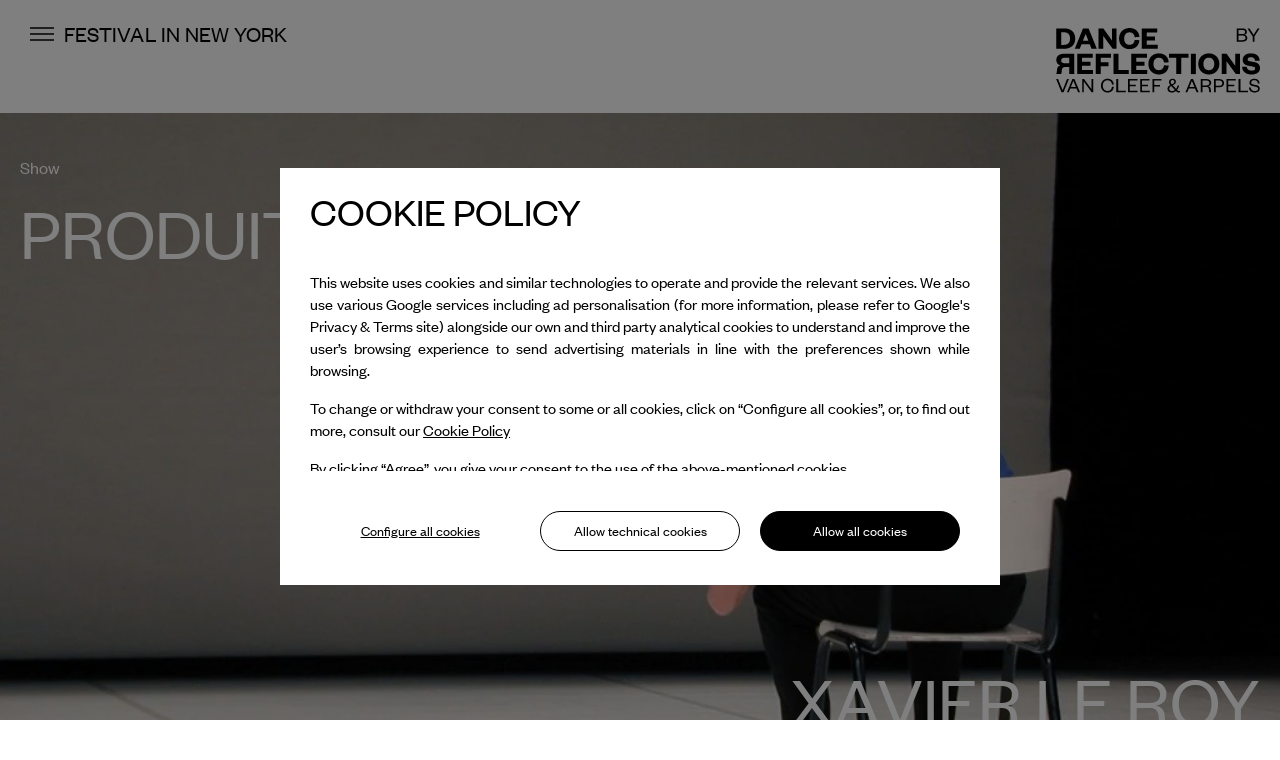

--- FILE ---
content_type: text/html; charset=UTF-8
request_url: https://www.dancereflections-vancleefarpels.com/en/show/produit-de-circonstances
body_size: 14501
content:

<!DOCTYPE html>
<html lang="en" dir="ltr" prefix="content: http://purl.org/rss/1.0/modules/content/  dc: http://purl.org/dc/terms/  foaf: http://xmlns.com/foaf/0.1/  og: http://ogp.me/ns#  rdfs: http://www.w3.org/2000/01/rdf-schema#  schema: http://schema.org/  sioc: http://rdfs.org/sioc/ns#  sioct: http://rdfs.org/sioc/types#  skos: http://www.w3.org/2004/02/skos/core#  xsd: http://www.w3.org/2001/XMLSchema# ">
<head>
  <meta charset="utf-8" />
<meta name="description" content="Produit de circonstances is a performed autobiography, wherein the dancer’s body becomes a reflection on social, political and cultural organization, whose h..." />
<link rel="canonical" href="https://www.dancereflections-vancleefarpels.com/en/show/produit-de-circonstances" />
<meta name="generator" content="vcadr" />
<meta property="og:site_name" content="Dance Reflections by Van Cleef &amp; Arpels" />
<meta property="og:type" content="website" />
<meta property="og:url" content="https://www.dancereflections-vancleefarpels.com/en/show/produit-de-circonstances" />
<meta property="og:title" content="Produit de circonstances - Show" />
<meta name="twitter:card" content="summary_large_image" />
<meta name="twitter:site" content="@vancleefarpels" />
<meta name="twitter:title" content="Produit de circonstances - Show" />
<meta name="google-site-verification" content="s_vKvsM-JiizO7mbZRlnSA9iokPeqhW_c83JO6ScKQM" />
<meta name="MobileOptimized" content="width" />
<meta name="HandheldFriendly" content="true" />
<meta name="viewport" content="width=device-width, initial-scale=1.0" />
<script src="https://www.google.com/recaptcha/api.js?hl=en" async defer></script>
<link rel="alternate" hreflang="x-default" href="https://www.dancereflections-vancleefarpels.com/en/show/produit-de-circonstances" />
<link rel="icon" href="/themes/area17/favicon.ico" type="image/vnd.microsoft.icon" />
<link rel="alternate" hreflang="en" href="https://www.dancereflections-vancleefarpels.com/en/show/produit-de-circonstances" />
<link rel="alternate" hreflang="fr" href="https://www.dancereflections-vancleefarpels.com/fr/show/produit-de-circonstances" />
<link rel="alternate" hreflang="zh-hans" href="https://www.dancereflections-vancleefarpels.com/zh-hans/show/produit-de-circonstances" />
<link rel="alternate" hreflang="zh-hant" href="https://www.dancereflections-vancleefarpels.com/zh-hant/show/produit-de-circonstances" />

    <meta charset="utf-8">
    <meta
      content="width=device-width, initial-scale=1, shrink-to-fit=no, viewport-fit=cover"
      name="viewport">
    <meta content="IE=Edge" http-equiv="X-UA-Compatible">
    <meta content="telephone=no" name="format-detection">

    <title>Produit de circonstances - Show</title>

    <link rel="stylesheet" media="all" href="/sites/default/files/css/css_hmvBwiCZ_LAOUkvXpzzczI8DF_Sgem_sWNQH2WCNTPM.css?delta=0&amp;language=en&amp;theme=area17&amp;include=eJxFyDEKwCAMBdALBYOT5_liUEElJM3Q29ut04OHXBi5EEw-eGMeUhi6QYdzs1Cs9E-Ko1HX9CGN_PVHNle4XJV2GpI" />
<link rel="stylesheet" media="all" href="/sites/default/files/css/css_UIOd2kB0ZVo7pOXzd0Y--_CTCK-KizoNY6YmJsx5uAo.css?delta=1&amp;language=en&amp;theme=area17&amp;include=eJxFyDEKwCAMBdALBYOT5_liUEElJM3Q29ut04OHXBi5EEw-eGMeUhi6QYdzs1Cs9E-Ko1HX9CGN_PVHNle4XJV2GpI" />


      <script>
        window.A17 = {}
                window.A17.touch = !!(
          'ontouchstart' in window ||
          (window.documentTouch && document instanceof window.DocumentTouch)
        )

                window.A17.CAPTCHA_LOADED = false;
        var captchaCallback = function () {
          window.A17.CAPTCHA_LOADED = true;
          document.dispatchEvent(new CustomEvent('captcha:loaded'));
        }
      </script>

                                    <script>(function (w, d, s, l, i) {
              w[l] = w[l] || [];
              w[l].push({'gtm.start': new Date().getTime(), event: 'gtm.js'});
              var f = d.getElementsByTagName(s)[0], j = d.createElement(s),
                dl = l != 'dataLayer' ? '&l=' + l : '';
              j.async = true;
              j.src = 'https://www.googletagmanager.com/gtm.js?id=' + i + dl;
              f.parentNode.insertBefore(j, f);
            })(window, document, 'script', 'dataLayer', 'GTM-MQNN2ZJ');</script>
                
      
        <meta content="#ffffff" name="theme-color">
        
<script>(window.BOOMR_mq=window.BOOMR_mq||[]).push(["addVar",{"rua.upush":"false","rua.cpush":"false","rua.upre":"false","rua.cpre":"false","rua.uprl":"false","rua.cprl":"false","rua.cprf":"false","rua.trans":"","rua.cook":"false","rua.ims":"false","rua.ufprl":"false","rua.cfprl":"false","rua.isuxp":"false","rua.texp":"norulematch","rua.ceh":"false","rua.ueh":"false","rua.ieh.st":"0"}]);</script>
                              <script>!function(e){var n="https://s.go-mpulse.net/boomerang/";if("False"=="True")e.BOOMR_config=e.BOOMR_config||{},e.BOOMR_config.PageParams=e.BOOMR_config.PageParams||{},e.BOOMR_config.PageParams.pci=!0,n="https://s2.go-mpulse.net/boomerang/";if(window.BOOMR_API_key="2LZD2-CX8VM-MD86M-Y595L-NVMNE",function(){function e(){if(!o){var e=document.createElement("script");e.id="boomr-scr-as",e.src=window.BOOMR.url,e.async=!0,i.parentNode.appendChild(e),o=!0}}function t(e){o=!0;var n,t,a,r,d=document,O=window;if(window.BOOMR.snippetMethod=e?"if":"i",t=function(e,n){var t=d.createElement("script");t.id=n||"boomr-if-as",t.src=window.BOOMR.url,BOOMR_lstart=(new Date).getTime(),e=e||d.body,e.appendChild(t)},!window.addEventListener&&window.attachEvent&&navigator.userAgent.match(/MSIE [67]\./))return window.BOOMR.snippetMethod="s",void t(i.parentNode,"boomr-async");a=document.createElement("IFRAME"),a.src="about:blank",a.title="",a.role="presentation",a.loading="eager",r=(a.frameElement||a).style,r.width=0,r.height=0,r.border=0,r.display="none",i.parentNode.appendChild(a);try{O=a.contentWindow,d=O.document.open()}catch(_){n=document.domain,a.src="javascript:var d=document.open();d.domain='"+n+"';void(0);",O=a.contentWindow,d=O.document.open()}if(n)d._boomrl=function(){this.domain=n,t()},d.write("<bo"+"dy onload='document._boomrl();'>");else if(O._boomrl=function(){t()},O.addEventListener)O.addEventListener("load",O._boomrl,!1);else if(O.attachEvent)O.attachEvent("onload",O._boomrl);d.close()}function a(e){window.BOOMR_onload=e&&e.timeStamp||(new Date).getTime()}if(!window.BOOMR||!window.BOOMR.version&&!window.BOOMR.snippetExecuted){window.BOOMR=window.BOOMR||{},window.BOOMR.snippetStart=(new Date).getTime(),window.BOOMR.snippetExecuted=!0,window.BOOMR.snippetVersion=12,window.BOOMR.url=n+"2LZD2-CX8VM-MD86M-Y595L-NVMNE";var i=document.currentScript||document.getElementsByTagName("script")[0],o=!1,r=document.createElement("link");if(r.relList&&"function"==typeof r.relList.supports&&r.relList.supports("preload")&&"as"in r)window.BOOMR.snippetMethod="p",r.href=window.BOOMR.url,r.rel="preload",r.as="script",r.addEventListener("load",e),r.addEventListener("error",function(){t(!0)}),setTimeout(function(){if(!o)t(!0)},3e3),BOOMR_lstart=(new Date).getTime(),i.parentNode.appendChild(r);else t(!1);if(window.addEventListener)window.addEventListener("load",a,!1);else if(window.attachEvent)window.attachEvent("onload",a)}}(),"".length>0)if(e&&"performance"in e&&e.performance&&"function"==typeof e.performance.setResourceTimingBufferSize)e.performance.setResourceTimingBufferSize();!function(){if(BOOMR=e.BOOMR||{},BOOMR.plugins=BOOMR.plugins||{},!BOOMR.plugins.AK){var n=""=="true"?1:0,t="",a="aoikq2qxibzci2lu3bja-f-0ee621317-clientnsv4-s.akamaihd.net",i="false"=="true"?2:1,o={"ak.v":"39","ak.cp":"1074595","ak.ai":parseInt("639406",10),"ak.ol":"0","ak.cr":9,"ak.ipv":4,"ak.proto":"h2","ak.rid":"1b1adac9","ak.r":42221,"ak.a2":n,"ak.m":"dsca","ak.n":"essl","ak.bpcip":"3.144.168.0","ak.cport":49164,"ak.gh":"23.64.113.28","ak.quicv":"","ak.tlsv":"tls1.3","ak.0rtt":"","ak.0rtt.ed":"","ak.csrc":"-","ak.acc":"","ak.t":"1769265234","ak.ak":"hOBiQwZUYzCg5VSAfCLimQ==in9Jc2CKwGuesqHoZg+dyGYWp83uFYTVOBNEsAvqwQJSX6ZchdCAarHl8qTNd8DCrKXuXYDcq8M5xPEBEnlz5Lpz+4AWBq1Ex0dyt2+DHiGECZ9kSYWKaYxe+5JzgvUXfF2OUfYjK5VM2DGmq/JXDLGnUAX3771vfa/1RiVxaP/I9E/8zOqZAORjibjKI1wuPBoesS5DJi3Z4YnwKXilSkQCKUsGrrrc1sUYOcUx9PYrY0VIOenun67H45fLLKrtTHP55mu+YX/uW72gfAYKWqfmTuDwDu5RlfZ2uIpJ43cp9t8h8vq4l8Ds+g7AyrEt5ZRZclDSEaXU5sDd3B/ssN3fSTJpU2o+ZEZhVQjJRQv3ZNnG6qLCRpWyz/wAOdbbdRQ3ZZ7RjRVXmL3IWblvMUmjmGQiwR+6I1GlH6JcFzI=","ak.pv":"22","ak.dpoabenc":"","ak.tf":i};if(""!==t)o["ak.ruds"]=t;var r={i:!1,av:function(n){var t="http.initiator";if(n&&(!n[t]||"spa_hard"===n[t]))o["ak.feo"]=void 0!==e.aFeoApplied?1:0,BOOMR.addVar(o)},rv:function(){var e=["ak.bpcip","ak.cport","ak.cr","ak.csrc","ak.gh","ak.ipv","ak.m","ak.n","ak.ol","ak.proto","ak.quicv","ak.tlsv","ak.0rtt","ak.0rtt.ed","ak.r","ak.acc","ak.t","ak.tf"];BOOMR.removeVar(e)}};BOOMR.plugins.AK={akVars:o,akDNSPreFetchDomain:a,init:function(){if(!r.i){var e=BOOMR.subscribe;e("before_beacon",r.av,null,null),e("onbeacon",r.rv,null,null),r.i=!0}return this},is_complete:function(){return!0}}}}()}(window);</script></head>
<body class="path-node page-node-type-show">
<div
  class="headerbar overflow-hidden w-full left-0 right-0 py-4 md:py-5  top-0  z-30"
  data-behavior="header"
>
  <div class="container flex items-start justify-between">
    <div class="flex gap-x-2">
      <button
  type="button"
  class="inline-flex justify-center items-center"
  data-behavior="track menu"
  id="modal-menu-opener"
  data-menu="modal-menu"
  data-track-event="open_menu"
>
  <span
    class="flex items-center justify-center -my-2-5 h-11 w-11 rounded-full bg-tertiary bg-opacity-0 transition hover:bg-opacity-10"
    ><svg width="24" height="24" viewBox="0 0 24 24" fill="none"
     xmlns="http://www.w3.org/2000/svg">
  <path d="M0 6H24" stroke="currentColor" stroke-width="1.5"/>
  <path d="M0 12H24" stroke="currentColor" stroke-width="1.5"/>
  <path d="M0 18H24" stroke="currentColor" stroke-width="1.5"/>
</svg>
</span
  >
  <span
    class="sr-only"
    >Menu</span
  >
</button>
         <ul class="md:flex justify-end">
              <li class="hidden lg:block mr-7"><a href="/en/festival-new-york-1"
                                          class="f-text-01 uppercase underline-onhover"
                                          data-behavior="track"
                                          data-track-event="navigation_detail"
                                          data-track-menu-name="Festival in New York">Festival in New York</a>
      </li>
      </ul>
    </div>
    <a href="https://www.dancereflections-vancleefarpels.com/en" class="block m-x-auto self-center">
      <span class="headerbar_small-logo w-dr hidden">
        <svg viewBox="0 0 45 24" fill="none" xmlns="http://www.w3.org/2000/svg">
  <path
    d="M34.4061 11.1994C31.4179 11.1994 29.9418 10.3236 29.9418 7.96081C29.9418 5.82848 31.4179 4.64742 34.4061 4.64742H39.3627V11.1994H34.4061ZM29.7905 24C30.2828 23.352 30.5846 21.7908 30.7737 19.2377C30.9635 16.5335 32.1736 15.6564 34.558 15.6564H39.3627V24H45V0H33.4985C27.3311 0 24.3045 2.89454 24.3045 7.50455C24.3045 11.0471 26.537 13.2569 29.4501 13.6376C26.9151 14.1327 25.4774 15.6183 25.2127 18.4374C24.8724 21.9812 24.7583 23.1229 23.9641 24H29.7905Z"
    fill="black"/>
  <path
    d="M8.85303 19.4281C13.3558 19.4281 15.9665 16.6858 15.9665 11.9616C15.9665 7.31417 13.3558 4.57061 8.85303 4.57061H5.75142V19.4281H8.85303ZM0 8.75746e-06H9.23186C17.0638 8.75746e-06 21.9063 4.49512 21.9063 12.0003C21.9063 19.5049 17.0638 24 9.23186 24H0V8.75746e-06Z"
    fill="black"/>
</svg>
      </span>
      <span class="headerbar_logo w-logo block mt-2">
        <svg viewBox="0 0 315 101" fill="none" xmlns="http://www.w3.org/2000/svg">
  <path
    d="M13.9177 54.7727C9.93493 54.7727 7.9674 53.6174 7.9674 50.5006C7.9674 47.6878 9.93493 46.1299 13.9177 46.1299H20.5242V54.7727H13.9177ZM7.76578 71.6583C8.42192 70.8036 8.82427 68.7442 9.07629 65.3762C9.3292 61.8091 10.9421 60.6521 14.1202 60.6521H20.5242V71.6583H28.038V39.9993H12.708C4.48774 39.9993 0.453638 43.8176 0.453638 49.8988C0.453638 54.5718 3.42925 57.4868 7.31214 57.9891C3.9333 58.6421 2.01705 60.6019 1.66422 64.3206C1.21058 68.9953 1.05849 70.5013 0 71.6583H7.76578Z"
    fill="currentColor"/>
  <path
    d="M57.2996 71.6583H32.7908V39.9993H56.8451V46.2797H40.3054V52.5115H53.1638V58.6923H40.3054V65.3762H57.2996V71.6583Z"
    fill="currentColor"/>
  <path
    d="M61.379 71.6583V39.9993H84.8789V46.2797H68.9936V53.3161H81.0464V59.5471H68.9936V71.6583H61.379Z"
    fill="currentColor"/>
  <path d="M96.3725 39.9987V65.3756H112.51V71.6578H88.7066V39.9987H96.3725Z"
        fill="currentColor"/>
  <path
    d="M140.846 71.6583H116.337V39.9993H140.391V46.2797H123.851V52.5115H136.711V58.6923H123.851V65.3762H140.846V71.6583Z"
    fill="currentColor"/>
  <path
    d="M158.743 39.3951C168.325 39.3951 173.519 45.4261 174.073 53.3666L166.761 53.6671C166.308 49.647 163.987 46.1293 158.693 46.1293C153.6 46.1293 150.473 49.8991 150.473 55.8287C150.473 61.7583 153.6 65.5281 158.693 65.5281C163.987 65.5281 166.308 62.0094 166.761 57.9885L174.073 58.2908C173.519 66.2313 168.325 72.2605 158.743 72.2605C149.565 72.2605 142.606 65.5766 142.606 55.8287C142.606 46.079 149.565 39.3951 158.743 39.3951Z"
    fill="currentColor"/>
  <path
    d="M185.719 71.6583V46.2797H174.675V39.9993H204.529V46.2797H193.333V71.6583H185.719Z"
    fill="currentColor"/>
  <path d="M215.971 39.999H208.306V71.658H215.971V39.999Z" fill="currentColor"/>
  <path
    d="M235.989 46.0787C230.846 46.0787 227.567 49.949 227.567 55.8284C227.567 61.7078 230.846 65.5763 235.989 65.5763C241.184 65.5763 244.462 61.7078 244.462 55.8284C244.462 49.949 241.184 46.0787 235.989 46.0787ZM235.989 72.2602C226.761 72.2602 219.702 65.5763 219.702 55.8284C219.702 46.0787 226.761 39.3948 235.989 39.3948C245.269 39.3948 252.328 46.0787 252.328 55.8284C252.328 65.5763 245.269 72.2602 235.989 72.2602Z"
    fill="currentColor"/>
  <path
    d="M276.932 58.9943V39.999H283.942V71.658H277.84L263.114 51.4556V71.658H256.054V39.999H263.418L276.932 58.9943Z"
    fill="currentColor"/>
  <path
    d="M294.526 60.1495C294.829 64.5221 298.108 66.2801 302.041 66.2801C305.42 66.2801 307.538 64.9741 307.538 62.8627C307.538 60.7531 305.672 60.2509 302.898 59.6975L296.947 58.6418C291.904 57.6874 288.324 54.8737 288.324 49.4958C288.324 43.2656 293.216 39.3954 300.931 39.3954C309.554 39.3954 314.245 43.6675 314.395 50.7012L307.335 50.9039C307.133 47.1852 304.562 45.3753 300.881 45.3753C297.653 45.3753 295.838 46.6821 295.838 48.8428C295.838 50.6528 297.249 51.3058 299.569 51.7578L305.52 52.8126C312.024 53.9688 315 57.1843 315 62.3605C315 68.8937 309.302 72.2608 302.041 72.2608C293.568 72.2608 287.517 68.0892 287.517 60.4007L294.526 60.1495Z"
    fill="currentColor"/>
  <path
    d="M17.0799 79.2076L10.2603 96.6088H10.1286L3.11001 79.2076H0.178613L8.51387 99.8921H11.6115L19.9795 79.2076H17.0799Z"
    fill="currentColor"/>
  <path
    d="M26.7481 82.3597H26.8799L30.669 91.5524H23.0262L26.7481 82.3597ZM25.3642 79.2076L16.8972 99.8921H19.6977L22.1357 93.818H31.5913L34.0956 99.8921H37.1269L28.4946 79.2076H25.3642Z"
    fill="currentColor"/>
  <path
    d="M54.6826 79.2076V95.0332L43.3161 79.2076H40.3519V99.8921H43.0198V83.2788L55.0788 99.8921H57.3523V79.2076H54.6826Z"
    fill="currentColor"/>
  <path
    d="M79.5461 78.8143C85.4761 78.8143 88.8364 82.4581 89.2326 87.7762L86.4648 87.9092C86.234 84.0998 83.8287 81.2429 79.5461 81.2429C75.329 81.2429 72.2976 84.4611 72.2976 89.55C72.2976 94.6381 75.329 97.8562 79.5461 97.8562C83.8287 97.8562 86.234 95.0003 86.4648 91.1908L89.2326 91.323C88.8364 96.6411 85.4761 100.286 79.5461 100.286C73.8133 100.286 69.3653 95.9193 69.3653 89.55C69.3653 83.1807 73.8133 78.8143 79.5461 78.8143Z"
    fill="currentColor"/>
  <path d="M93.0827 79.2076V99.8921H107.513V97.527H95.9487V79.2076H93.0827Z"
        fill="currentColor"/>
  <path
    d="M111.167 79.2076V99.8921H125.959V97.527H113.934V90.4033H123.259V88.0725H113.934V81.5728H125.663V79.2076H111.167Z"
    fill="currentColor"/>
  <path
    d="M130.041 79.2076V99.8921H144.835V97.527H132.809V90.4033H142.133V88.0725H132.809V81.5728H144.537V79.2076H130.041Z"
    fill="currentColor"/>
  <path
    d="M148.917 79.2076V99.8921H151.75V90.7981H160.645V88.4329H151.75V81.5728H163.083V79.2076H148.917Z"
    fill="currentColor"/>
  <path
    d="M179.009 87.5144C181.744 86.2658 182.666 85.3149 182.666 83.4759C182.666 82.1294 181.809 80.8499 179.965 80.8499C178.35 80.8499 177.032 81.8668 177.032 83.8707C177.032 85.2823 177.955 86.3645 179.009 87.5144ZM183.655 96.4445L183.589 96.3467L177.988 90.2065C176.044 91.2234 174.891 92.3408 174.891 94.5403C174.891 96.7071 176.636 98.0862 178.943 98.0862C180.723 98.0862 182.305 97.4623 183.655 96.4445ZM190.178 89.55C189.552 92.0456 188.432 94.409 186.883 96.2806C187.871 97.3636 188.729 98.0201 190.047 98.0201C190.541 98.0201 191.034 97.9875 191.66 97.8236V99.5957C191.067 99.9579 190.244 100.154 189.42 100.154C187.938 100.154 186.817 99.5957 185.138 97.9875C183.391 99.4318 181.282 100.286 178.878 100.286C175.089 100.286 172.124 98.184 172.124 94.6055C172.124 91.8147 173.837 90.1413 176.604 88.6635C175.352 87.1866 174.429 85.7749 174.429 83.9033C174.429 80.8825 176.736 78.8143 179.965 78.8143C183.292 78.8143 185.104 80.7503 185.104 83.4098C185.104 86.0367 183.424 87.4809 180.36 89.0239L185.433 94.6381C186.554 93.1938 187.378 91.3891 187.806 89.4187L190.178 89.55Z"
    fill="currentColor"/>
  <path
    d="M209.791 82.3597H209.923L213.712 91.5524H206.068L209.791 82.3597ZM208.407 79.2076L199.94 99.8921H202.74L205.178 93.818H214.634L217.138 99.8921H220.17L211.537 79.2076H208.407Z"
    fill="currentColor"/>
  <path
    d="M231.663 89.2877C235.188 89.2877 236.77 87.9738 236.77 85.413C236.77 83.0497 235.188 81.5393 231.663 81.5393H226.194V89.2877H231.663ZM236.967 99.8921C236.572 99.3334 236.275 97.8239 236.111 95.3936C235.979 93.0954 234.891 91.5524 232.058 91.5524H226.194V99.8921H223.393V79.2076H231.827C237.1 79.2076 239.636 81.638 239.636 85.3144C239.636 88.4981 237.461 90.1742 234.925 90.4685C237.461 90.962 238.681 92.5041 238.878 94.9345C239.142 97.9543 239.24 99.1369 239.933 99.8921H236.967Z"
    fill="currentColor"/>
  <path
    d="M251.427 89.8446C255.051 89.8446 256.797 88.3669 256.797 85.6748C256.797 83.0162 255.051 81.5393 251.427 81.5393H246.782V89.8446H251.427ZM246.782 99.8921H243.949V79.2076H251.493C256.633 79.2076 259.565 81.638 259.565 85.6748C259.565 89.7459 256.633 92.1772 251.493 92.1772H246.782V99.8921Z"
    fill="currentColor"/>
  <path
    d="M263.087 79.2076V99.8921H277.88V97.527H265.855V90.4033H275.179V88.0725H265.855V81.5728H277.583V79.2076H263.087Z"
    fill="currentColor"/>
  <path d="M281.962 79.2076V99.8921H296.394V97.527H284.829V79.2076H281.962Z"
        fill="currentColor"/>
  <path
    d="M300.639 92.3405C300.805 96.1156 303.407 98.0533 306.899 98.0533C309.997 98.0533 311.941 96.7395 311.941 94.4748C311.941 92.5696 310.689 91.6505 307.987 91.1253L303.869 90.3375C300.805 89.7462 298.696 88.1054 298.696 84.8873C298.696 81.2761 301.563 78.814 306.109 78.814C311.315 78.814 314.312 81.5722 314.345 86.2337L311.743 86.3642C311.644 82.9513 309.568 81.0135 306.142 81.0135C303.144 81.0135 301.464 82.4252 301.464 84.7234C301.464 86.7589 302.815 87.4154 305.219 87.8763L308.976 88.598C312.764 89.3206 314.675 90.9614 314.675 94.2783C314.675 98.0859 311.38 100.285 306.899 100.285C301.793 100.285 298.07 97.4947 298.07 92.5044L300.639 92.3405Z"
    fill="currentColor"/>
  <path
    d="M281.93 11.6903V18.8871H287.903C290.988 18.8871 292.596 17.5459 292.596 15.3218C292.596 13.0641 290.988 11.6903 287.903 11.6903H281.93ZM281.93 9.49967H287.706C290.693 9.49967 291.972 8.22457 291.972 6.23041C291.972 4.26797 290.693 2.92677 287.706 2.92677H281.93V9.49967ZM287.969 21.2082H279.173V0.603918H287.608C292.727 0.603918 294.827 2.82896 294.827 6.09823C294.827 8.48629 293.121 10.1209 290.922 10.5148C293.448 10.9387 295.418 12.6077 295.418 15.5509C295.418 19.1154 292.793 21.2082 287.969 21.2082Z"
    fill="currentColor"/>
  <path
    d="M311.391 0.603918L305.155 10.4822L298.691 0.603918H295.573L303.647 13.1302V21.2082H306.371V13.1302L314.411 0.603918H311.391Z"
    fill="currentColor"/>
  <path
    d="M45.6565 9.29788H45.8572L49.9417 19.7005H41.5711L45.6565 9.29788ZM41.7223 0.603918L29.0143 32.2629H36.6801L39.3524 25.4274H52.1604L54.884 32.2629H63.0539L50.2451 0.603918H41.7223Z"
    fill="currentColor"/>
  <path
    d="M86.5988 0.603918V19.5992L73.0834 0.603918H65.7208V32.2629H72.7801V12.0605L87.5061 32.2629H93.6085V0.603918H86.5988Z"
    fill="currentColor"/>
  <path
    d="M113.472 0C123.053 0 128.248 6.03096 128.802 13.9715L121.49 14.272C121.036 10.2519 118.716 6.73416 113.422 6.73416C108.328 6.73416 105.202 10.504 105.202 16.4336C105.202 22.3632 108.328 26.133 113.422 26.133C118.716 26.133 121.036 22.6143 121.49 18.5934L128.802 18.8957C128.248 26.8362 123.053 32.8654 113.472 32.8654C104.294 32.8654 97.3349 26.1815 97.3349 16.4336C97.3349 6.68393 104.294 0 113.472 0Z"
    fill="currentColor"/>
  <path
    d="M132.428 0.603918V32.2629H156.936V25.9808H139.942V19.2969H152.801V13.1161H139.942V6.88426H156.483V0.603918H132.428Z"
    fill="currentColor"/>
  <path
    d="M12.2862 26.2379C18.2878 26.2379 21.7675 22.6205 21.7675 16.3886C21.7675 10.2581 18.2878 6.63899 12.2862 6.63899H8.15219V26.2379H12.2862ZM0.486327 0.609794H12.7911C23.2301 0.609794 29.6845 6.53942 29.6845 16.4397C29.6845 26.3392 23.2301 32.2688 12.7911 32.2688H0.486327V0.609794Z"
    fill="currentColor"/>
</svg>
      </span>
      <span class="sr-only">DR</span>
    </a>
  </div>
</div>
<section
  role="dialog"
  tabindex="-1"
  aria-modal="true"
  data-menu-panel
  aria-labelledby="modal-menu-opener"
  class="menu  bottom-0"
>
  <nav
    data-modal-content
    class="menu-content bg-primary text-secondary h-full pl-innergutter pr-innergutter z-10"
  >
    <button
      data-close="modal-menu-opener"
      type="button"
      aria-label="Close"
      class="-mr-2-5 ml-4 mt-1-5 h-11 inline-flex justify-center items-center gap-x-2 rounded-full bg-secondary bg-opacity-0 absolute top-0 z-800 transition hover:bg-opacity-10"
    >
      <span><svg width="24" height="24" viewBox="0 0 24 24" fill="none"
     xmlns="http://www.w3.org/2000/svg">
  <path d="M21 3C20.7231 3.27692 8.88462 15.1154 3 21" stroke="currentColor"
        stroke-width="1.5"/>
  <path d="M21 21C20.7231 20.7231 8.88462 8.88462 3 3" stroke="currentColor"
        stroke-width="1.5"/>
</svg>
</span>
      <span class="f-text-01">CLOSE</span>
    </button>

    <div
      data-modal-scroll
      class="overflow-hidden overflow-y-scroll no-scrollbar pl-innergutter pr-innergutter h-full"
    >
            <ul class="sm:pt-4 md:pt-3-5 flex justify-end gap-x-5 sm:gap-x-3">
                 <li>
          <span
            class="f-text-02 uppercase text-secondary border-b border-secondary border-opacity-100"
            >en</span
          >
        </li>
                  <li>
          <a
            href="/fr/show/produit-de-circonstances"
            data-lang-link
            class="f-text-02 uppercase text-tertiary hover:text-secondary"
            data-behavior="track"
            data-track-event="navigation_detail"
            data-track-menu-name="fr"
            >fr</a
          >
        </li>
                  <li>
          <a
            href="/zh-hans/show/produit-de-circonstances"
            data-lang-link
            class="f-text-02 uppercase text-tertiary hover:text-secondary"
            data-behavior="track"
            data-track-event="navigation_detail"
            data-track-menu-name="SC"
            >SC</a
          >
        </li>
                  <li>
          <a
            href="/zh-hant/show/produit-de-circonstances"
            data-lang-link
            class="f-text-02 uppercase text-tertiary hover:text-secondary"
            data-behavior="track"
            data-track-event="navigation_detail"
            data-track-menu-name="TC"
            >TC</a
          >
        </li>
                  <li>
          <a
            href="/ja/node/8556"
            data-lang-link
            class="f-text-02 uppercase text-tertiary hover:text-secondary"
            data-behavior="track"
            data-track-event="navigation_detail"
            data-track-menu-name="ja"
            >ja</a
          >
        </li>
                  <li>
          <a
            href="/ko/node/8556"
            data-lang-link
            class="f-text-02 uppercase text-tertiary hover:text-secondary"
            data-behavior="track"
            data-track-event="navigation_detail"
            data-track-menu-name="ko"
            >ko</a
          >
        </li>
               </ul>
                  <ul class="mt-12 xl:mt-17">
                          <li class="mt-3">
                        
              <a
                href="/en/mission"
                class="f-subtitle-01 hover-push"
                data-behavior="track"
                data-track-event="navigation_detail"
                data-track-menu-name="about"
              >
                About
              </a>
                      </li>
                  <li class="mt-3">
                        
              <a
                href="/en/agenda"
                class="f-subtitle-01 hover-push"
                data-behavior="track"
                data-track-event="navigation_detail"
                data-track-menu-name="agenda"
              >
                Calendar
              </a>
                      </li>
                  <li class="mt-3">
                          <button
                type="button"
                class="f-subtitle-01 hover-push flex items-center gap-x-5"
                id="modal-sub-menu-opener-3"
                data-sub-menu>
                Partnerships
                <span aria-hidden="true" class="flex justify-center h-5 w-5 mt-1-5"><svg xmlns="http://www.w3.org/2000/svg" viewBox="0 0 11 18"><path fill-rule="evenodd" clip-rule="evenodd" d="M7.94 9 .97 2.03 2.03.97 10.06 9l-8.03 8.03-1.06-1.06L7.94 9Z" fill="currentColor"/></svg></span>
              </button>
              <div class="submenu  top-0  bottom-0 z-800 sm:cols-8 md:cols-8 lg:cols-6" role="dialog"
                tabindex="-1"
                aria-modal="true"
                aria-hidden="true"
                data-sub-menu-panel
                aria-labelledby="modal-sub-menu-opener-3">
                <div data-modal-content class="bg-primary text-secondary relative h-full pl-innergutter pr-innergutter z-10 overflow-hidden">
                  <button data-close="modal-sub-menu-opener-3" class="lg:hidden f-body-01 mt-5">Back</button>
                  <ul class="submenu-item">
                                          <li class="mt-3">
                        <a
                          href="/en/artists"
                          class="f-subtitle-01 hover-push"
                          data-behavior="track"
                          data-track-event="navigation_detail"
                          data-track-menu-name="artists"
                          >
                          Artists
                        </a>
                      </li>
                                          <li class="mt-3">
                        <a
                          href="/en/partners"
                          class="f-subtitle-01 hover-push"
                          data-behavior="track"
                          data-track-event="navigation_detail"
                          data-track-menu-name="institutions"
                          >
                          Institutions
                        </a>
                      </li>
                                      </ul>
                </div>
              </div>
                      </li>
                  <li class="mt-3">
                        
              <a
                href="/en/festivals"
                class="f-subtitle-01 hover-push"
                data-behavior="track"
                data-track-event="navigation_detail"
                data-track-menu-name="festivals"
              >
                Festivals
              </a>
                      </li>
                  <li class="mt-3">
                          <button
                type="button"
                class="f-subtitle-01 hover-push flex items-center gap-x-5"
                id="modal-sub-menu-opener-5"
                data-sub-menu>
                Education
                <span aria-hidden="true" class="flex justify-center h-5 w-5 mt-1-5"><svg xmlns="http://www.w3.org/2000/svg" viewBox="0 0 11 18"><path fill-rule="evenodd" clip-rule="evenodd" d="M7.94 9 .97 2.03 2.03.97 10.06 9l-8.03 8.03-1.06-1.06L7.94 9Z" fill="currentColor"/></svg></span>
              </button>
              <div class="submenu  top-0  bottom-0 z-800 sm:cols-8 md:cols-8 lg:cols-6" role="dialog"
                tabindex="-1"
                aria-modal="true"
                aria-hidden="true"
                data-sub-menu-panel
                aria-labelledby="modal-sub-menu-opener-5">
                <div data-modal-content class="bg-primary text-secondary relative h-full pl-innergutter pr-innergutter z-10 overflow-hidden">
                  <button data-close="modal-sub-menu-opener-5" class="lg:hidden f-body-01 mt-5">Back</button>
                  <ul class="submenu-item">
                                          <li class="mt-3">
                        <a
                          href="/en/eclairages"
                          class="f-subtitle-01 hover-push"
                          data-behavior="track"
                          data-track-event="navigation_detail"
                          data-track-menu-name="eclairages"
                          >
                          éclairages
                        </a>
                      </li>
                                      </ul>
                </div>
              </div>
                      </li>
              </ul>
                  <ul class="mt-8 xl:mt-13">
                <li class="mt-2">
          <a
            href="/en/news"
            class="f-body-01 uppercase underline-onhover"
            data-behavior="track"
            data-track-event="navigation_detail"
            data-track-menu-name="news"
            >News</a
          >
        </li>
                <li class="mt-2">
          <a
            href="/en/agenda/archive"
            class="f-body-01 uppercase underline-onhover"
            data-behavior="track"
            data-track-event="navigation_detail"
            data-track-menu-name="archives"
            >Archives</a
          >
        </li>
                <li class="mt-2">
          <a
            href="/en/newsletter"
            class="f-body-01 uppercase underline-onhover"
            data-behavior="track"
            data-track-event="navigation_detail"
            data-track-menu-name="newsletter"
            >Newsletter</a
          >
        </li>
              </ul>
          </div>
  </nav>
</section>
<div
  data-modal-mask
  class="menu-mask cursor-pointer bg-primary bg-opacity-50 hidden"
  aria-label="Close"
></div>

<main role="main">
  
    <div class="dialog-off-canvas-main-canvas" data-off-canvas-main-canvas>
    
<div id="content" data-container data-namespace="show">
    <div data-drupal-messages-fallback class="hidden"></div>  
<script type="application/ld+json">
{
    "@context": "https://schema.org",
    "@type": "DanceEvent",
    "name": "Produit de circonstances",
    "image":"https://www.dancereflections-vancleefarpels.com",
    "startDate": "2023-10-05T00:00:00",    "endDate": "2023-10-07T00:00:00",    "url": "https://www.dancereflections-vancleefarpels.com/en/show/produit-de-circonstances"
}

</script>

<div class="color-schema--0"
     data-header-color="">
  <div  class="photo-cover">
    

<header class="relative  text-secondary">
  <div class="z-10 container pt-5 pb-5 xl:pt-10 xl:pb-10 absolute inset-0 flex flex-col overflow-hidden">
        <span class="block text-lg mb-5">
      Show
    </span>
        <h1>
      <span class="block  f-heading-01">Produit de circonstances</span>
    </h1>
    <h2 class="mt-auto">
      <span class="block text-right self-end f-heading-01">Xavier Le Roy </span>
    </h2>
  </div>  <picture class="block bg-primary content-banner">
    <source srcset="/sites/default/files/styles/content_banner_1920_1x/public/2023-08/Produit_de_Circonstances%28c%29Katrin_Schoof_0.jpg?h=0a7a03b3&amp;itok=QDn43O0c 1x, /sites/default/files/styles/content_banner_1920_2x/public/2023-08/Produit_de_Circonstances%28c%29Katrin_Schoof_0.jpg?h=0a7a03b3&amp;itok=MCmI-Mzh 2x"
            media="(min-width: 1800px)">
    <source srcset="/sites/default/files/styles/content_banner_1364_1x/public/2023-08/Produit_de_Circonstances%28c%29Katrin_Schoof_0.jpg?h=27f47973&amp;itok=lk-D4wCs 1x, /sites/default/files/styles/content_banner_1364_2x/public/2023-08/Produit_de_Circonstances%28c%29Katrin_Schoof_0.jpg?h=27f47973&amp;itok=WM6o4x0w 2x"
            media="(min-width: 1364px)">
    <source srcset="/sites/default/files/styles/content_banner_1024_1x/public/2023-08/Produit_de_Circonstances%28c%29Katrin_Schoof_0.jpg?h=27f47973&amp;itok=eoEAb02C 1x, /sites/default/files/styles/content_banner_1024_2x/public/2023-08/Produit_de_Circonstances%28c%29Katrin_Schoof_0.jpg?h=27f47973&amp;itok=pw0c4i7b 2x"
            media="(min-width: 1024px)">
    <source srcset="/sites/default/files/styles/content_banner_768_1x/public/2023-08/Produit_de_Circonstances%28c%29Katrin_Schoof_0.jpg?h=a1d66913&amp;itok=Di2BDolt 1x, /sites/default/files/styles/content_banner_768_2x/public/2023-08/Produit_de_Circonstances%28c%29Katrin_Schoof_0.jpg?h=a1d66913&amp;itok=q0WLuhwc 2x"
            media="(min-width: 768px)">
    <img src="/sites/default/files/styles/content_banner_375_1x/public/2023-08/Produit_de_Circonstances%28c%29Katrin_Schoof_0.jpg?h=a1d66913&amp;itok=AuqRXbKm"
      srcset="/sites/default/files/styles/content_banner_375_1x/public/2023-08/Produit_de_Circonstances%28c%29Katrin_Schoof_0.jpg?h=a1d66913&amp;itok=AuqRXbKm 1x, /sites/default/files/styles/content_banner_375_2x/public/2023-08/Produit_de_Circonstances%28c%29Katrin_Schoof_0.jpg?h=a1d66913&amp;itok=7mgjkNJz 2x"
      alt="Danseur assis sur une chaise de dos, extrait de Produit de circonstances"
      width="1587"
      height="1178"
      class="block w-full h-full"
      loading="lazy"/>
  </picture>
  </header>
  </div>

  <div class="container">
  <div class="cols-container mt-10 xl:mt-20">
    <div class="cols-half">
      <div class="md:sticky md:top-drupaltoolbar pt-outergutter pb-25 md:pb-40 flex flex-col gap-20">
                  
            

<div class="pr-1on16 lg:pr-1on12">
    <span class="block f-intro-01 mb-5">
        Oct 5<sup class="day-suffix">th</sup> - 7<sup class="day-suffix">th</sup>, 2023
    </span>
  <span class="block f-body-01 mb-5">
            
<div class="pr-1on16 lg:pr-1on12">
  <span class="block f-body-01-em">Venue</span>
            <a href="https://menageriedeverre.com/files/cp-inaccoutumes.pdf" target="_blank">
            <span class="f-text-link-big underline overflow-hidden max-w-full">
                Festival Les Inaccoutumés
            </span>
        </a>
                            </div>

      </span>
            
    </div>

      
              </div>
    </div>
    <div class="pt-5 pb-20 xl:pb-25 cols-half">
        <div class="intro pb-5 indent-1on8"
       data-behavior="brandName">
    
            <p>In 2023, Dance Reflections by Van Cleef &amp; Arpels is supporting the Ménagerie de verre for the presentation of <em>Produit de circonstances </em>by Xavier Le Roy, as part of the 2023 Les Inaccoutumés Festival.</p>

      
  </div>

      <div>
  <div class="rte">
    <div data-behavior="brandName">
              
            <p><em>Produit de circonstances</em> is a performed autobiography, wherein the dancer’s body becomes a reflection on social, political and cultural organization, whose hierarchies he aims to destruct. Susceptible to the influence of control systems present in dance studios, public spaces and scientific laboratories alike, this autobiographical performance acts as a strongly critical piece in an attempt to break free from dramatic conventions in order to redefine the very conditions that make it possible.</p>
<p><br><br>
<em>Photo:&nbsp;© Katrin Schoof</em></p>

      
          </div>
      </div>
  
</div>

              
  <a
  class=" mt-10 no-border inline-block f-text-01 underline underline-breakword overflow-hidden max-w-full"
  href="#"  data-behavior="modal" id='modal-credits-opener'>
  <span class="f-text-link-big">
    All credits
  </span>
</a>

      
    </div>
  </div>
</div>

    
              
            
      <div class="paragraph container keyline-full pb-10 xl:pb-25">
      <div class="pt-2 xl:pt-3">
        <h3 class="f-subtitle-02-bis">
  <div class="inparagraph-slider-item">
    About the artist
  </div>
</h3>
      </div>
      <div class="sm:-mx-4 mt-10" data-behavior="inParagraphSliders">
        <div data-slideshow-list="" class="inparagraph-slider relative z-10 flickity-enabled is-draggable sm:px-4" tabindex="0">
          
  <div class="inparagraph-slider-item">
    

<div class="cols-container flex-1 sm:flex sm:flex-col">
  <div class="xl:pt-3 cols-half">
    <img
      srcset="/sites/default/files/styles/inparagraph_281/public/2023-06/Xavier-Le-Roy%C2%A9XavierLeRoy.jpg?h=007ed4bc&amp;itok=RRo8blHX 281w,
        /sites/default/files/styles/inparagraph_321/public/2023-06/Xavier-Le-Roy%C2%A9XavierLeRoy.jpg?h=007ed4bc&amp;itok=ns2YLa1V 321w,
        /sites/default/files/styles/inparagraph_460/public/2023-06/Xavier-Le-Roy%C2%A9XavierLeRoy.jpg?h=007ed4bc&amp;itok=JDWaOEZV 460w,
        /sites/default/files/styles/inparagraph_562/public/2023-06/Xavier-Le-Roy%C2%A9XavierLeRoy.jpg?h=007ed4bc&amp;itok=8Axk94G9 562w,
        /sites/default/files/styles/inparagraph_642/public/2023-06/Xavier-Le-Roy%C2%A9XavierLeRoy.jpg?h=007ed4bc&amp;itok=dJ9EjzWo 642w,
        /sites/default/files/styles/inparagraph_920/public/2023-06/Xavier-Le-Roy%C2%A9XavierLeRoy.jpg?h=007ed4bc&amp;itok=HOrPR9Rb 920w,
        /sites/default/files/styles/inparagraph_1124/public/2023-06/Xavier-Le-Roy%C2%A9XavierLeRoy.jpg?h=007ed4bc&amp;itok=y_-SXQLm 1124w"
      sizes="(min-width: 700px) calc((100vw - 100px) / 4), 75vw"
      src="/sites/default/files/styles/inparagraph_281/public/2023-06/Xavier-Le-Roy%C2%A9XavierLeRoy.jpg?h=007ed4bc&amp;itok=RRo8blHX"
      class="ratio-3/4 w-full"
      alt="Portrait of Xavier Le Roy" />
  </div>
  <div class="sm:flex-1 flex flex-col items-start sm:pt-10 pt-2 xl:pt-3 cols-half">
    <h3 class="mb-4 f-body-01-em">Xavier Le Roy</h3>
    <div class="rte lg:pr-1on12 mb-auto" data-behavior="brandName">
      
            <p>In 2023, Dance Reflections by&nbsp;Van Cleef &amp; Arpels&nbsp;is supporting the Festival d’Automne à Paris for the creation of the group versionof&nbsp;&nbsp;<em>Le Sacre de Printemps</em>&nbsp;by Xavier le Roy, and the presentation of the three versions of the show.</p>
<p>&nbsp;</p>

      
    </div>
    
  <a
  class=" mt-auto self-start pt-10 underline underline-breakword overflow-hidden max-w-full"
  href="/en/artist/xavier-le-roy"  >
  <span class="f-text-link-big">
    View profile
  </span>
</a>

  </div>
</div>

  </div>

        </div>
        <div data-slideshow-btns class="hidden md:flex z-20 absolute top-2 xl:top-3 right-outergutter">
          <button type="button" data-slideshow-prev
                  class="flex rounded-full border border-primary">
                  <span
                    class="transform rotate-180"><svg width="44" height="44" viewBox="0 0 44 44" fill="none"
     xmlns="http://www.w3.org/2000/svg">
  <path
    d="M23.5986 30L22.3265 28.7277L27.5637 23.4208H14V21.5792H27.5637L22.3265 16.2891L23.5986 15L31 22.5L23.5986 30Z"
    fill="currentColor"/>
</svg>
</span>
          </button>
          <button type="button" data-slideshow-next
                  class="flex rounded-full border border-primary ml-1">
            <span><svg width="44" height="44" viewBox="0 0 44 44" fill="none"
     xmlns="http://www.w3.org/2000/svg">
  <path
    d="M23.5986 30L22.3265 28.7277L27.5637 23.4208H14V21.5792H27.5637L22.3265 16.2891L23.5986 15L31 22.5L23.5986 30Z"
    fill="currentColor"/>
</svg>
</span>
          </button>
        </div>
      </div>
    </div>
  
                <div class="paragraph container keyline-full relative pb-10 xl:pb-25">
      <div class="pt-2 xl:pt-3">
        <h3 class="f-subtitle-02-bis">  <div class="">
    About the partner
  </div>
</h3>
      </div>
      <div class="sm:-mx-4 mt-10" data-behavior="inParagraphSliders">
        <div data-slideshow-list="" class="inparagraph-slider relative z-10 flickity-enabled is-draggable sm:px-4" tabindex="0">
                      <div class="inparagraph-slider-item"><div class="cols-container flex-1 sm:flex sm:flex-col">
  <div class="xl:pt-3 cols-half">
    <img
      srcset="/sites/default/files/styles/inparagraph_281/public/2025-09/Affiche%20INACCS%20AUTOMNE%2025.jpg?h=74309871&amp;itok=4bI8VkB_ 281w,
        /sites/default/files/styles/inparagraph_321/public/2025-09/Affiche%20INACCS%20AUTOMNE%2025.jpg?h=74309871&amp;itok=FP4pgqqD 321w,
        /sites/default/files/styles/inparagraph_460/public/2025-09/Affiche%20INACCS%20AUTOMNE%2025.jpg?h=74309871&amp;itok=PmwqieJK 460w,
        /sites/default/files/styles/inparagraph_562/public/2025-09/Affiche%20INACCS%20AUTOMNE%2025.jpg?h=74309871&amp;itok=TNdwSKS1 562w,
        /sites/default/files/styles/inparagraph_642/public/2025-09/Affiche%20INACCS%20AUTOMNE%2025.jpg?h=74309871&amp;itok=W68DV65_ 642w,
        /sites/default/files/styles/inparagraph_920/public/2025-09/Affiche%20INACCS%20AUTOMNE%2025.jpg?h=74309871&amp;itok=jr32aBmI 920w,
        /sites/default/files/styles/inparagraph_1124/public/2025-09/Affiche%20INACCS%20AUTOMNE%2025.jpg?h=74309871&amp;itok=rsiA-S7Q 1124w"
      sizes="(min-width: 700px) calc((100vw - 100px) / 4), 75vw"
      src="/sites/default/files/styles/inparagraph_281/public/2025-09/Affiche%20INACCS%20AUTOMNE%2025.jpg?h=74309871&amp;itok=4bI8VkB_"
      class="ratio-3/4 w-full"
      alt="print INACCS Fall 25" />
  </div>
  <div class="sm:flex-1 flex flex-col sm:pt-10 pt-2 xl:pt-3 cols-half">
    <h3 class="mb-4 f-body-01-em lg:pr-2">La Ménagerie de verre - Les Inaccoutumés</h3>
    <div class="pb-4">
      <div class="rte lg:pr-2" data-behavior="brandName">
        
            <p>In 2025, Dance Reflections by Van Cleef &amp; Arpels is supporting la Ménagerie de verre for the presentation of 6 shows, <em>Plateforme Immersion</em> and 4 workshops as part of Les Inaccoutumés Fall festival 2025.</p>

      
      </div>
    </div>

        <div class="field-logos">
     <ul class="flex flex-wrap">
                <li class=" w-20 xl:w-30">
           <a href="https://menageriedeverre.com/" target="_blank">
      </a>

         </li>
            </ul>
   </div>
 

    
  <a
  class=" mt-auto self-start pt-10 underline underline-breakword overflow-hidden max-w-full"
  href="/en/la-menagerie-de-verre-les-inaccoutumes"  >
  <span class="f-text-link-big">
    View partner
  </span>
</a>

  </div>
</div>
</div>
                  </div>
        <div data-slideshow-btns class="hidden md:flex z-20 absolute top-2 xl:top-3 right-outergutter">
          <button type="button" data-slideshow-prev
                  class="flex rounded-full border border-primary">
            <span
              class="transform rotate-180"><svg width="44" height="44" viewBox="0 0 44 44" fill="none"
     xmlns="http://www.w3.org/2000/svg">
  <path
    d="M23.5986 30L22.3265 28.7277L27.5637 23.4208H14V21.5792H27.5637L22.3265 16.2891L23.5986 15L31 22.5L23.5986 30Z"
    fill="currentColor"/>
</svg>
</span>
          </button>
          <button type="button" data-slideshow-next
                  class="flex rounded-full border border-primary ml-1">
            <span><svg width="44" height="44" viewBox="0 0 44 44" fill="none"
     xmlns="http://www.w3.org/2000/svg">
  <path
    d="M23.5986 30L22.3265 28.7277L27.5637 23.4208H14V21.5792H27.5637L22.3265 16.2891L23.5986 15L31 22.5L23.5986 30Z"
    fill="currentColor"/>
</svg>
</span>
          </button>
        </div>
      </div>
    </div>
  
      

      
    
              

      
</div>

  <section role="dialog" data-modal-dialog tabindex="-1" aria-modal="true"
         aria-hidden="true" data-menu-overlay
         aria-labelledby="modal-credits-opener"
         class="modal fixed right-0  top-0  bottom-0 z-800 sm:cols-8 md:cols-8 lg:cols-6">
  <nav data-modal-content
       class="bg-secondary text-primary relative h-full  z-10">
    <div class="w-full bg-secondary absolute top-0 z-10 ">
  <button
    data-modal-close
    type="button"
    aria-label="Close"
    class=" -mr-2-5 ml-4 mt-1-5 h-11 inline-flex justify-center items-center gap-x-2 rounded-full bg-secondary bg-opacity-0 transition hover:bg-opacity-10"
  >
    <span><svg width="24" height="24" viewBox="0 0 24 24" fill="none"
     xmlns="http://www.w3.org/2000/svg">
  <path d="M21 3C20.7231 3.27692 8.88462 15.1154 3 21" stroke="currentColor"
        stroke-width="1.5"/>
  <path d="M21 21C20.7231 20.7231 8.88462 8.88462 3 3" stroke="currentColor"
        stroke-width="1.5"/>
</svg>
</span>
    <span class="f-text-01">CLOSE</span>
  </button>
</div>
    <div data-modal-scroll
         class="overflow-hidden overflow-y-scroll no-scrollbar pl-innergutter pr-innergutter h-full">
      <h3
        class="f-subtitle-02 pt-20 pb-15 md:pb-25">Credits</h3>
      <div class="pb-15 md:pb-25 pr-1on16 lg:pr-1on12">
        <div class="rte ">
          
            <p><strong>By and With </strong>Xavier Le Roy</p>
<p>Performance premier on 22.05.1999 at Wiener Festwochen in Vienna, Austria</p>

      
        </div>
        
      </div>
    </div>
  </nav>
  <div data-modal-mask
       class="fixed w-full h-full left-0 right-0  top-0  bottom-0 cursor-pointer bg-primary bg-opacity-50"
       aria-label="Close"></div>
</section>



</div>

  
<section id="newsletter" class="newsletter">
  <div class="container">
    <div class="newsletter-wrapper">
                        
    <div class="newsletter-image">
    <div>
  
  
              <img loading="lazy" src="/sites/default/files/styles/webform_footer/public/2024-06/VISULE%20INSTITUTIONNEL-16-9e.jpg?itok=IqQ-4Bvr" width="1600" height="900" alt="Image cover institutionnelle DR" typeof="foaf:Image" />



      
</div>

  </div>
  
<div class="newsletter-content">
  <h2 class="newsletter-title"><div id="edit-title" class="js-form-item form-item js-form-type-webform-markup form-item-title js-form-item-title form-no-label">
        <p>Newsletter</p>
        </div>
</h2>
  <div class="newsletter-text"><div id="edit-text" class="js-form-item form-item js-form-type-webform-markup form-item-text js-form-item-text form-no-label">
        <p data-behavior="brandName">Get the latest news about Dance Reflections by Van Cleef &amp; Arpels</p>
        </div>
</div>

  <form action="/en/newsletter-subscribe" class="newsletter-form" method="post"
        accept-charset="UTF-8" data-behavior="newsletter">

      <div>
        <div class="floating-label js-form-item form-item js-form-type-email form-item-email js-form-item-email">
        <input class="color-schema-bg-02__text form-email required" autocomplete="off" data-drupal-selector="edit-email" type="email" id="edit-email" name="email" value="" size="60" maxlength="254" placeholder=" " required="required" aria-required="true" />

        <label for="edit-email" class="option js-form-required form-required">Email</label>
      </div>


        <div class="newsletter-message">
          <p
            aria-hidden="true"
            aria-live="polite"
            data-newsletter-message>
          </p>
        </div>

        <div class="newsletter-optin-text"><div id="edit-textoptin" class="js-form-item form-item js-form-type-webform-markup form-item-textoptin js-form-item-textoptin form-no-label">
        <p>I would like to receive information about Dance Reflections by Van Cleef &amp; Arpels. I authorize Van Cleef &amp; Arpels to contact me by email. I can unsubscribe at any time. For more information regarding the policy for the use of your personal data, we invite you to consult the confidentiality policy.</p>
        </div>
</div>
      </div>
      <div class="newsletter-submit">
        <div class="captcha">
              <div  data-drupal-selector="edit-captcha" class="captcha"><input data-drupal-selector="edit-captcha-sid" type="hidden" name="captcha_sid" value="101772" />
<input data-drupal-selector="edit-captcha-token" type="hidden" name="captcha_token" value="6FL9Lh_0hHlji_x1RctahKzcTXtyDFAEA0tqBCXofCc" />
<input data-drupal-selector="edit-captcha-response" type="hidden" name="captcha_response" value="Google no captcha" />
<div class="g-recaptcha" data-sitekey="6LfX8lAaAAAAAGAqS2hEctjRVy5s2qTSh6D2iDAG" data-theme="light" data-type="image"></div><input data-drupal-selector="edit-captcha-cacheable" type="hidden" name="captcha_cacheable" value="1" />
</div>

        </div>
        <div>
          
          <input autocomplete="off" data-twig-suggestion="newsletter" data-drupal-selector="form-3fvo6dhxb60ljobqsr8oh9eifxbb4bm6yfcu9no6u-k" type="hidden" name="form_build_id" value="form-3fvo6DHxB60LjObqsr8oH9eifXBB4bM6YfcU9no6U-k" />

          <input data-twig-suggestion="newsletter" data-drupal-selector="edit-webform-submission-newsletter-node-8556-add-form" type="hidden" name="form_id" value="webform_submission_newsletter_node_8556_add_form" />

          <div data-drupal-selector="edit-actions" class="form-actions webform-actions js-form-wrapper form-wrapper" id="edit-actions">


</div>

          
  
  <button
    class="bg-secondary inline-flex pt-1-5 pb-2 pl-6 pr-6 rounded-full whitespace-nowrap transition  f-body-01 hover:bg-primary hover:text-secondary btn-transparent border hover:bg-secondary hover:text-primary " type="submit" data-behavior="track" data-track-event='subscribe_to_newsletter'>
        <span>Subscribe</span>  </button>


        </div>
      </div>
  </form>
</div>

          </div>
  </div>
</section>

<section id="breadcrumbs" class="block pt-3 f-body-01">
  <div class="container">
                <nav role="navigation" aria-labelledby="system-breadcrumb">
    <h2 id="system-breadcrumb" class="visually-hidden">Breadcrumb</h2>
    <ol>
          <li>
                  <a class="underline overflow-hidden max-w-full  " href="/en">Home</a>
              </li>
        </ol>
  </nav>

          </div>
</section>



  </div>

  
</main>

<footer class="bg-secondary pt-15 pb-10 lg:pb-5">
  <div class="container flex flex-col md:flex-row-reverse">
          <ul class="md:flex">
                  <li class="mt-3 md:mt-0 md:ml-8">
            
  <a
  class=" underline underline-breakword overflow-hidden max-w-full"
  href="/en/mission"  >
  <span class="f-text-link-big">
    About
  </span>
</a>

          </li>
                  <li class="mt-3 md:mt-0 md:ml-8">
            
  <a
  class=" underline underline-breakword overflow-hidden max-w-full"
  href="mailto:dancereflections@vancleefarpels.com"  >
  <span class="f-text-link-big">
    Contact
  </span>
</a>

          </li>
                  <li class="mt-3 md:mt-0 md:ml-8">
            
    <a
    class="f-text-link-big underline underline-breakword overflow-hidden max-w-full  "
    href="#" onclick="tC.privacy.showPrivacyCenter();return false"  >
    Cookie preferences
  </a>

          </li>
                  <li class="mt-3 md:mt-0 md:ml-8">
            
  <a
  class=" underline underline-breakword overflow-hidden max-w-full"
  href="/en/page/legal"  >
  <span class="f-text-link-big">
    Legal
  </span>
</a>

          </li>
                  <li class="mt-3 md:mt-0 md:ml-8">
            
  <a
  class=" underline underline-breakword overflow-hidden max-w-full"
  href="https://presslounge.vancleefarpels.com/connexion/?lang=en"  >
  <span class="f-text-link-big">
    Press
  </span>
</a>

          </li>
                  <li class="mt-3 md:mt-0 md:ml-8">
            
  <a
  class=" underline underline-breakword overflow-hidden max-w-full"
  href="https://www.vancleefarpels.com/en/home.html"  >
  <span class="f-text-link-big">
    vancleefarpels.com
  </span>
</a>

          </li>
              </ul>
        <p
      class="flex-grow f-body-01 mt-5 md:mt-0">Van Cleef & Arpels 2025, All Rights Reserved.</p>
  </div>
</footer>
<script type="application/json" data-drupal-selector="drupal-settings-json">{"path":{"baseUrl":"\/","pathPrefix":"en\/","currentPath":"node\/8556","currentPathIsAdmin":false,"isFront":false,"currentLanguage":"en"},"pluralDelimiter":"\u0003","suppressDeprecationErrors":true,"ajaxTrustedUrl":{"form_action_p_pvdeGsVG5zNF_XLGPTvYSKCf43t8qZYSwcfZl2uzM":true},"user":{"uid":0,"permissionsHash":"0149c3e2a2baadcf626cd5163e403bba081f611b7519b682256b3c6036667f8d"}}</script>
<script src="/sites/default/files/js/js_X4ewqfednZSgQPzhwT1INRfgEocGaHT-hCyGN_Wu4rQ.js?scope=footer&amp;delta=0&amp;language=en&amp;theme=area17&amp;include=eJxLNDTXTzQ010ksSgVS-rmJmXkANV4Fww"></script>
<script src="/themes/area17/dist/app.js?v=1.20.0-rc2"></script>

</body>
</html>


--- FILE ---
content_type: text/html; charset=utf-8
request_url: https://www.google.com/recaptcha/api2/anchor?ar=1&k=6LfX8lAaAAAAAGAqS2hEctjRVy5s2qTSh6D2iDAG&co=aHR0cHM6Ly93d3cuZGFuY2VyZWZsZWN0aW9ucy12YW5jbGVlZmFycGVscy5jb206NDQz&hl=en&type=image&v=N67nZn4AqZkNcbeMu4prBgzg&theme=light&size=normal&anchor-ms=20000&execute-ms=30000&cb=u5crshmsnnb3
body_size: 49523
content:
<!DOCTYPE HTML><html dir="ltr" lang="en"><head><meta http-equiv="Content-Type" content="text/html; charset=UTF-8">
<meta http-equiv="X-UA-Compatible" content="IE=edge">
<title>reCAPTCHA</title>
<style type="text/css">
/* cyrillic-ext */
@font-face {
  font-family: 'Roboto';
  font-style: normal;
  font-weight: 400;
  font-stretch: 100%;
  src: url(//fonts.gstatic.com/s/roboto/v48/KFO7CnqEu92Fr1ME7kSn66aGLdTylUAMa3GUBHMdazTgWw.woff2) format('woff2');
  unicode-range: U+0460-052F, U+1C80-1C8A, U+20B4, U+2DE0-2DFF, U+A640-A69F, U+FE2E-FE2F;
}
/* cyrillic */
@font-face {
  font-family: 'Roboto';
  font-style: normal;
  font-weight: 400;
  font-stretch: 100%;
  src: url(//fonts.gstatic.com/s/roboto/v48/KFO7CnqEu92Fr1ME7kSn66aGLdTylUAMa3iUBHMdazTgWw.woff2) format('woff2');
  unicode-range: U+0301, U+0400-045F, U+0490-0491, U+04B0-04B1, U+2116;
}
/* greek-ext */
@font-face {
  font-family: 'Roboto';
  font-style: normal;
  font-weight: 400;
  font-stretch: 100%;
  src: url(//fonts.gstatic.com/s/roboto/v48/KFO7CnqEu92Fr1ME7kSn66aGLdTylUAMa3CUBHMdazTgWw.woff2) format('woff2');
  unicode-range: U+1F00-1FFF;
}
/* greek */
@font-face {
  font-family: 'Roboto';
  font-style: normal;
  font-weight: 400;
  font-stretch: 100%;
  src: url(//fonts.gstatic.com/s/roboto/v48/KFO7CnqEu92Fr1ME7kSn66aGLdTylUAMa3-UBHMdazTgWw.woff2) format('woff2');
  unicode-range: U+0370-0377, U+037A-037F, U+0384-038A, U+038C, U+038E-03A1, U+03A3-03FF;
}
/* math */
@font-face {
  font-family: 'Roboto';
  font-style: normal;
  font-weight: 400;
  font-stretch: 100%;
  src: url(//fonts.gstatic.com/s/roboto/v48/KFO7CnqEu92Fr1ME7kSn66aGLdTylUAMawCUBHMdazTgWw.woff2) format('woff2');
  unicode-range: U+0302-0303, U+0305, U+0307-0308, U+0310, U+0312, U+0315, U+031A, U+0326-0327, U+032C, U+032F-0330, U+0332-0333, U+0338, U+033A, U+0346, U+034D, U+0391-03A1, U+03A3-03A9, U+03B1-03C9, U+03D1, U+03D5-03D6, U+03F0-03F1, U+03F4-03F5, U+2016-2017, U+2034-2038, U+203C, U+2040, U+2043, U+2047, U+2050, U+2057, U+205F, U+2070-2071, U+2074-208E, U+2090-209C, U+20D0-20DC, U+20E1, U+20E5-20EF, U+2100-2112, U+2114-2115, U+2117-2121, U+2123-214F, U+2190, U+2192, U+2194-21AE, U+21B0-21E5, U+21F1-21F2, U+21F4-2211, U+2213-2214, U+2216-22FF, U+2308-230B, U+2310, U+2319, U+231C-2321, U+2336-237A, U+237C, U+2395, U+239B-23B7, U+23D0, U+23DC-23E1, U+2474-2475, U+25AF, U+25B3, U+25B7, U+25BD, U+25C1, U+25CA, U+25CC, U+25FB, U+266D-266F, U+27C0-27FF, U+2900-2AFF, U+2B0E-2B11, U+2B30-2B4C, U+2BFE, U+3030, U+FF5B, U+FF5D, U+1D400-1D7FF, U+1EE00-1EEFF;
}
/* symbols */
@font-face {
  font-family: 'Roboto';
  font-style: normal;
  font-weight: 400;
  font-stretch: 100%;
  src: url(//fonts.gstatic.com/s/roboto/v48/KFO7CnqEu92Fr1ME7kSn66aGLdTylUAMaxKUBHMdazTgWw.woff2) format('woff2');
  unicode-range: U+0001-000C, U+000E-001F, U+007F-009F, U+20DD-20E0, U+20E2-20E4, U+2150-218F, U+2190, U+2192, U+2194-2199, U+21AF, U+21E6-21F0, U+21F3, U+2218-2219, U+2299, U+22C4-22C6, U+2300-243F, U+2440-244A, U+2460-24FF, U+25A0-27BF, U+2800-28FF, U+2921-2922, U+2981, U+29BF, U+29EB, U+2B00-2BFF, U+4DC0-4DFF, U+FFF9-FFFB, U+10140-1018E, U+10190-1019C, U+101A0, U+101D0-101FD, U+102E0-102FB, U+10E60-10E7E, U+1D2C0-1D2D3, U+1D2E0-1D37F, U+1F000-1F0FF, U+1F100-1F1AD, U+1F1E6-1F1FF, U+1F30D-1F30F, U+1F315, U+1F31C, U+1F31E, U+1F320-1F32C, U+1F336, U+1F378, U+1F37D, U+1F382, U+1F393-1F39F, U+1F3A7-1F3A8, U+1F3AC-1F3AF, U+1F3C2, U+1F3C4-1F3C6, U+1F3CA-1F3CE, U+1F3D4-1F3E0, U+1F3ED, U+1F3F1-1F3F3, U+1F3F5-1F3F7, U+1F408, U+1F415, U+1F41F, U+1F426, U+1F43F, U+1F441-1F442, U+1F444, U+1F446-1F449, U+1F44C-1F44E, U+1F453, U+1F46A, U+1F47D, U+1F4A3, U+1F4B0, U+1F4B3, U+1F4B9, U+1F4BB, U+1F4BF, U+1F4C8-1F4CB, U+1F4D6, U+1F4DA, U+1F4DF, U+1F4E3-1F4E6, U+1F4EA-1F4ED, U+1F4F7, U+1F4F9-1F4FB, U+1F4FD-1F4FE, U+1F503, U+1F507-1F50B, U+1F50D, U+1F512-1F513, U+1F53E-1F54A, U+1F54F-1F5FA, U+1F610, U+1F650-1F67F, U+1F687, U+1F68D, U+1F691, U+1F694, U+1F698, U+1F6AD, U+1F6B2, U+1F6B9-1F6BA, U+1F6BC, U+1F6C6-1F6CF, U+1F6D3-1F6D7, U+1F6E0-1F6EA, U+1F6F0-1F6F3, U+1F6F7-1F6FC, U+1F700-1F7FF, U+1F800-1F80B, U+1F810-1F847, U+1F850-1F859, U+1F860-1F887, U+1F890-1F8AD, U+1F8B0-1F8BB, U+1F8C0-1F8C1, U+1F900-1F90B, U+1F93B, U+1F946, U+1F984, U+1F996, U+1F9E9, U+1FA00-1FA6F, U+1FA70-1FA7C, U+1FA80-1FA89, U+1FA8F-1FAC6, U+1FACE-1FADC, U+1FADF-1FAE9, U+1FAF0-1FAF8, U+1FB00-1FBFF;
}
/* vietnamese */
@font-face {
  font-family: 'Roboto';
  font-style: normal;
  font-weight: 400;
  font-stretch: 100%;
  src: url(//fonts.gstatic.com/s/roboto/v48/KFO7CnqEu92Fr1ME7kSn66aGLdTylUAMa3OUBHMdazTgWw.woff2) format('woff2');
  unicode-range: U+0102-0103, U+0110-0111, U+0128-0129, U+0168-0169, U+01A0-01A1, U+01AF-01B0, U+0300-0301, U+0303-0304, U+0308-0309, U+0323, U+0329, U+1EA0-1EF9, U+20AB;
}
/* latin-ext */
@font-face {
  font-family: 'Roboto';
  font-style: normal;
  font-weight: 400;
  font-stretch: 100%;
  src: url(//fonts.gstatic.com/s/roboto/v48/KFO7CnqEu92Fr1ME7kSn66aGLdTylUAMa3KUBHMdazTgWw.woff2) format('woff2');
  unicode-range: U+0100-02BA, U+02BD-02C5, U+02C7-02CC, U+02CE-02D7, U+02DD-02FF, U+0304, U+0308, U+0329, U+1D00-1DBF, U+1E00-1E9F, U+1EF2-1EFF, U+2020, U+20A0-20AB, U+20AD-20C0, U+2113, U+2C60-2C7F, U+A720-A7FF;
}
/* latin */
@font-face {
  font-family: 'Roboto';
  font-style: normal;
  font-weight: 400;
  font-stretch: 100%;
  src: url(//fonts.gstatic.com/s/roboto/v48/KFO7CnqEu92Fr1ME7kSn66aGLdTylUAMa3yUBHMdazQ.woff2) format('woff2');
  unicode-range: U+0000-00FF, U+0131, U+0152-0153, U+02BB-02BC, U+02C6, U+02DA, U+02DC, U+0304, U+0308, U+0329, U+2000-206F, U+20AC, U+2122, U+2191, U+2193, U+2212, U+2215, U+FEFF, U+FFFD;
}
/* cyrillic-ext */
@font-face {
  font-family: 'Roboto';
  font-style: normal;
  font-weight: 500;
  font-stretch: 100%;
  src: url(//fonts.gstatic.com/s/roboto/v48/KFO7CnqEu92Fr1ME7kSn66aGLdTylUAMa3GUBHMdazTgWw.woff2) format('woff2');
  unicode-range: U+0460-052F, U+1C80-1C8A, U+20B4, U+2DE0-2DFF, U+A640-A69F, U+FE2E-FE2F;
}
/* cyrillic */
@font-face {
  font-family: 'Roboto';
  font-style: normal;
  font-weight: 500;
  font-stretch: 100%;
  src: url(//fonts.gstatic.com/s/roboto/v48/KFO7CnqEu92Fr1ME7kSn66aGLdTylUAMa3iUBHMdazTgWw.woff2) format('woff2');
  unicode-range: U+0301, U+0400-045F, U+0490-0491, U+04B0-04B1, U+2116;
}
/* greek-ext */
@font-face {
  font-family: 'Roboto';
  font-style: normal;
  font-weight: 500;
  font-stretch: 100%;
  src: url(//fonts.gstatic.com/s/roboto/v48/KFO7CnqEu92Fr1ME7kSn66aGLdTylUAMa3CUBHMdazTgWw.woff2) format('woff2');
  unicode-range: U+1F00-1FFF;
}
/* greek */
@font-face {
  font-family: 'Roboto';
  font-style: normal;
  font-weight: 500;
  font-stretch: 100%;
  src: url(//fonts.gstatic.com/s/roboto/v48/KFO7CnqEu92Fr1ME7kSn66aGLdTylUAMa3-UBHMdazTgWw.woff2) format('woff2');
  unicode-range: U+0370-0377, U+037A-037F, U+0384-038A, U+038C, U+038E-03A1, U+03A3-03FF;
}
/* math */
@font-face {
  font-family: 'Roboto';
  font-style: normal;
  font-weight: 500;
  font-stretch: 100%;
  src: url(//fonts.gstatic.com/s/roboto/v48/KFO7CnqEu92Fr1ME7kSn66aGLdTylUAMawCUBHMdazTgWw.woff2) format('woff2');
  unicode-range: U+0302-0303, U+0305, U+0307-0308, U+0310, U+0312, U+0315, U+031A, U+0326-0327, U+032C, U+032F-0330, U+0332-0333, U+0338, U+033A, U+0346, U+034D, U+0391-03A1, U+03A3-03A9, U+03B1-03C9, U+03D1, U+03D5-03D6, U+03F0-03F1, U+03F4-03F5, U+2016-2017, U+2034-2038, U+203C, U+2040, U+2043, U+2047, U+2050, U+2057, U+205F, U+2070-2071, U+2074-208E, U+2090-209C, U+20D0-20DC, U+20E1, U+20E5-20EF, U+2100-2112, U+2114-2115, U+2117-2121, U+2123-214F, U+2190, U+2192, U+2194-21AE, U+21B0-21E5, U+21F1-21F2, U+21F4-2211, U+2213-2214, U+2216-22FF, U+2308-230B, U+2310, U+2319, U+231C-2321, U+2336-237A, U+237C, U+2395, U+239B-23B7, U+23D0, U+23DC-23E1, U+2474-2475, U+25AF, U+25B3, U+25B7, U+25BD, U+25C1, U+25CA, U+25CC, U+25FB, U+266D-266F, U+27C0-27FF, U+2900-2AFF, U+2B0E-2B11, U+2B30-2B4C, U+2BFE, U+3030, U+FF5B, U+FF5D, U+1D400-1D7FF, U+1EE00-1EEFF;
}
/* symbols */
@font-face {
  font-family: 'Roboto';
  font-style: normal;
  font-weight: 500;
  font-stretch: 100%;
  src: url(//fonts.gstatic.com/s/roboto/v48/KFO7CnqEu92Fr1ME7kSn66aGLdTylUAMaxKUBHMdazTgWw.woff2) format('woff2');
  unicode-range: U+0001-000C, U+000E-001F, U+007F-009F, U+20DD-20E0, U+20E2-20E4, U+2150-218F, U+2190, U+2192, U+2194-2199, U+21AF, U+21E6-21F0, U+21F3, U+2218-2219, U+2299, U+22C4-22C6, U+2300-243F, U+2440-244A, U+2460-24FF, U+25A0-27BF, U+2800-28FF, U+2921-2922, U+2981, U+29BF, U+29EB, U+2B00-2BFF, U+4DC0-4DFF, U+FFF9-FFFB, U+10140-1018E, U+10190-1019C, U+101A0, U+101D0-101FD, U+102E0-102FB, U+10E60-10E7E, U+1D2C0-1D2D3, U+1D2E0-1D37F, U+1F000-1F0FF, U+1F100-1F1AD, U+1F1E6-1F1FF, U+1F30D-1F30F, U+1F315, U+1F31C, U+1F31E, U+1F320-1F32C, U+1F336, U+1F378, U+1F37D, U+1F382, U+1F393-1F39F, U+1F3A7-1F3A8, U+1F3AC-1F3AF, U+1F3C2, U+1F3C4-1F3C6, U+1F3CA-1F3CE, U+1F3D4-1F3E0, U+1F3ED, U+1F3F1-1F3F3, U+1F3F5-1F3F7, U+1F408, U+1F415, U+1F41F, U+1F426, U+1F43F, U+1F441-1F442, U+1F444, U+1F446-1F449, U+1F44C-1F44E, U+1F453, U+1F46A, U+1F47D, U+1F4A3, U+1F4B0, U+1F4B3, U+1F4B9, U+1F4BB, U+1F4BF, U+1F4C8-1F4CB, U+1F4D6, U+1F4DA, U+1F4DF, U+1F4E3-1F4E6, U+1F4EA-1F4ED, U+1F4F7, U+1F4F9-1F4FB, U+1F4FD-1F4FE, U+1F503, U+1F507-1F50B, U+1F50D, U+1F512-1F513, U+1F53E-1F54A, U+1F54F-1F5FA, U+1F610, U+1F650-1F67F, U+1F687, U+1F68D, U+1F691, U+1F694, U+1F698, U+1F6AD, U+1F6B2, U+1F6B9-1F6BA, U+1F6BC, U+1F6C6-1F6CF, U+1F6D3-1F6D7, U+1F6E0-1F6EA, U+1F6F0-1F6F3, U+1F6F7-1F6FC, U+1F700-1F7FF, U+1F800-1F80B, U+1F810-1F847, U+1F850-1F859, U+1F860-1F887, U+1F890-1F8AD, U+1F8B0-1F8BB, U+1F8C0-1F8C1, U+1F900-1F90B, U+1F93B, U+1F946, U+1F984, U+1F996, U+1F9E9, U+1FA00-1FA6F, U+1FA70-1FA7C, U+1FA80-1FA89, U+1FA8F-1FAC6, U+1FACE-1FADC, U+1FADF-1FAE9, U+1FAF0-1FAF8, U+1FB00-1FBFF;
}
/* vietnamese */
@font-face {
  font-family: 'Roboto';
  font-style: normal;
  font-weight: 500;
  font-stretch: 100%;
  src: url(//fonts.gstatic.com/s/roboto/v48/KFO7CnqEu92Fr1ME7kSn66aGLdTylUAMa3OUBHMdazTgWw.woff2) format('woff2');
  unicode-range: U+0102-0103, U+0110-0111, U+0128-0129, U+0168-0169, U+01A0-01A1, U+01AF-01B0, U+0300-0301, U+0303-0304, U+0308-0309, U+0323, U+0329, U+1EA0-1EF9, U+20AB;
}
/* latin-ext */
@font-face {
  font-family: 'Roboto';
  font-style: normal;
  font-weight: 500;
  font-stretch: 100%;
  src: url(//fonts.gstatic.com/s/roboto/v48/KFO7CnqEu92Fr1ME7kSn66aGLdTylUAMa3KUBHMdazTgWw.woff2) format('woff2');
  unicode-range: U+0100-02BA, U+02BD-02C5, U+02C7-02CC, U+02CE-02D7, U+02DD-02FF, U+0304, U+0308, U+0329, U+1D00-1DBF, U+1E00-1E9F, U+1EF2-1EFF, U+2020, U+20A0-20AB, U+20AD-20C0, U+2113, U+2C60-2C7F, U+A720-A7FF;
}
/* latin */
@font-face {
  font-family: 'Roboto';
  font-style: normal;
  font-weight: 500;
  font-stretch: 100%;
  src: url(//fonts.gstatic.com/s/roboto/v48/KFO7CnqEu92Fr1ME7kSn66aGLdTylUAMa3yUBHMdazQ.woff2) format('woff2');
  unicode-range: U+0000-00FF, U+0131, U+0152-0153, U+02BB-02BC, U+02C6, U+02DA, U+02DC, U+0304, U+0308, U+0329, U+2000-206F, U+20AC, U+2122, U+2191, U+2193, U+2212, U+2215, U+FEFF, U+FFFD;
}
/* cyrillic-ext */
@font-face {
  font-family: 'Roboto';
  font-style: normal;
  font-weight: 900;
  font-stretch: 100%;
  src: url(//fonts.gstatic.com/s/roboto/v48/KFO7CnqEu92Fr1ME7kSn66aGLdTylUAMa3GUBHMdazTgWw.woff2) format('woff2');
  unicode-range: U+0460-052F, U+1C80-1C8A, U+20B4, U+2DE0-2DFF, U+A640-A69F, U+FE2E-FE2F;
}
/* cyrillic */
@font-face {
  font-family: 'Roboto';
  font-style: normal;
  font-weight: 900;
  font-stretch: 100%;
  src: url(//fonts.gstatic.com/s/roboto/v48/KFO7CnqEu92Fr1ME7kSn66aGLdTylUAMa3iUBHMdazTgWw.woff2) format('woff2');
  unicode-range: U+0301, U+0400-045F, U+0490-0491, U+04B0-04B1, U+2116;
}
/* greek-ext */
@font-face {
  font-family: 'Roboto';
  font-style: normal;
  font-weight: 900;
  font-stretch: 100%;
  src: url(//fonts.gstatic.com/s/roboto/v48/KFO7CnqEu92Fr1ME7kSn66aGLdTylUAMa3CUBHMdazTgWw.woff2) format('woff2');
  unicode-range: U+1F00-1FFF;
}
/* greek */
@font-face {
  font-family: 'Roboto';
  font-style: normal;
  font-weight: 900;
  font-stretch: 100%;
  src: url(//fonts.gstatic.com/s/roboto/v48/KFO7CnqEu92Fr1ME7kSn66aGLdTylUAMa3-UBHMdazTgWw.woff2) format('woff2');
  unicode-range: U+0370-0377, U+037A-037F, U+0384-038A, U+038C, U+038E-03A1, U+03A3-03FF;
}
/* math */
@font-face {
  font-family: 'Roboto';
  font-style: normal;
  font-weight: 900;
  font-stretch: 100%;
  src: url(//fonts.gstatic.com/s/roboto/v48/KFO7CnqEu92Fr1ME7kSn66aGLdTylUAMawCUBHMdazTgWw.woff2) format('woff2');
  unicode-range: U+0302-0303, U+0305, U+0307-0308, U+0310, U+0312, U+0315, U+031A, U+0326-0327, U+032C, U+032F-0330, U+0332-0333, U+0338, U+033A, U+0346, U+034D, U+0391-03A1, U+03A3-03A9, U+03B1-03C9, U+03D1, U+03D5-03D6, U+03F0-03F1, U+03F4-03F5, U+2016-2017, U+2034-2038, U+203C, U+2040, U+2043, U+2047, U+2050, U+2057, U+205F, U+2070-2071, U+2074-208E, U+2090-209C, U+20D0-20DC, U+20E1, U+20E5-20EF, U+2100-2112, U+2114-2115, U+2117-2121, U+2123-214F, U+2190, U+2192, U+2194-21AE, U+21B0-21E5, U+21F1-21F2, U+21F4-2211, U+2213-2214, U+2216-22FF, U+2308-230B, U+2310, U+2319, U+231C-2321, U+2336-237A, U+237C, U+2395, U+239B-23B7, U+23D0, U+23DC-23E1, U+2474-2475, U+25AF, U+25B3, U+25B7, U+25BD, U+25C1, U+25CA, U+25CC, U+25FB, U+266D-266F, U+27C0-27FF, U+2900-2AFF, U+2B0E-2B11, U+2B30-2B4C, U+2BFE, U+3030, U+FF5B, U+FF5D, U+1D400-1D7FF, U+1EE00-1EEFF;
}
/* symbols */
@font-face {
  font-family: 'Roboto';
  font-style: normal;
  font-weight: 900;
  font-stretch: 100%;
  src: url(//fonts.gstatic.com/s/roboto/v48/KFO7CnqEu92Fr1ME7kSn66aGLdTylUAMaxKUBHMdazTgWw.woff2) format('woff2');
  unicode-range: U+0001-000C, U+000E-001F, U+007F-009F, U+20DD-20E0, U+20E2-20E4, U+2150-218F, U+2190, U+2192, U+2194-2199, U+21AF, U+21E6-21F0, U+21F3, U+2218-2219, U+2299, U+22C4-22C6, U+2300-243F, U+2440-244A, U+2460-24FF, U+25A0-27BF, U+2800-28FF, U+2921-2922, U+2981, U+29BF, U+29EB, U+2B00-2BFF, U+4DC0-4DFF, U+FFF9-FFFB, U+10140-1018E, U+10190-1019C, U+101A0, U+101D0-101FD, U+102E0-102FB, U+10E60-10E7E, U+1D2C0-1D2D3, U+1D2E0-1D37F, U+1F000-1F0FF, U+1F100-1F1AD, U+1F1E6-1F1FF, U+1F30D-1F30F, U+1F315, U+1F31C, U+1F31E, U+1F320-1F32C, U+1F336, U+1F378, U+1F37D, U+1F382, U+1F393-1F39F, U+1F3A7-1F3A8, U+1F3AC-1F3AF, U+1F3C2, U+1F3C4-1F3C6, U+1F3CA-1F3CE, U+1F3D4-1F3E0, U+1F3ED, U+1F3F1-1F3F3, U+1F3F5-1F3F7, U+1F408, U+1F415, U+1F41F, U+1F426, U+1F43F, U+1F441-1F442, U+1F444, U+1F446-1F449, U+1F44C-1F44E, U+1F453, U+1F46A, U+1F47D, U+1F4A3, U+1F4B0, U+1F4B3, U+1F4B9, U+1F4BB, U+1F4BF, U+1F4C8-1F4CB, U+1F4D6, U+1F4DA, U+1F4DF, U+1F4E3-1F4E6, U+1F4EA-1F4ED, U+1F4F7, U+1F4F9-1F4FB, U+1F4FD-1F4FE, U+1F503, U+1F507-1F50B, U+1F50D, U+1F512-1F513, U+1F53E-1F54A, U+1F54F-1F5FA, U+1F610, U+1F650-1F67F, U+1F687, U+1F68D, U+1F691, U+1F694, U+1F698, U+1F6AD, U+1F6B2, U+1F6B9-1F6BA, U+1F6BC, U+1F6C6-1F6CF, U+1F6D3-1F6D7, U+1F6E0-1F6EA, U+1F6F0-1F6F3, U+1F6F7-1F6FC, U+1F700-1F7FF, U+1F800-1F80B, U+1F810-1F847, U+1F850-1F859, U+1F860-1F887, U+1F890-1F8AD, U+1F8B0-1F8BB, U+1F8C0-1F8C1, U+1F900-1F90B, U+1F93B, U+1F946, U+1F984, U+1F996, U+1F9E9, U+1FA00-1FA6F, U+1FA70-1FA7C, U+1FA80-1FA89, U+1FA8F-1FAC6, U+1FACE-1FADC, U+1FADF-1FAE9, U+1FAF0-1FAF8, U+1FB00-1FBFF;
}
/* vietnamese */
@font-face {
  font-family: 'Roboto';
  font-style: normal;
  font-weight: 900;
  font-stretch: 100%;
  src: url(//fonts.gstatic.com/s/roboto/v48/KFO7CnqEu92Fr1ME7kSn66aGLdTylUAMa3OUBHMdazTgWw.woff2) format('woff2');
  unicode-range: U+0102-0103, U+0110-0111, U+0128-0129, U+0168-0169, U+01A0-01A1, U+01AF-01B0, U+0300-0301, U+0303-0304, U+0308-0309, U+0323, U+0329, U+1EA0-1EF9, U+20AB;
}
/* latin-ext */
@font-face {
  font-family: 'Roboto';
  font-style: normal;
  font-weight: 900;
  font-stretch: 100%;
  src: url(//fonts.gstatic.com/s/roboto/v48/KFO7CnqEu92Fr1ME7kSn66aGLdTylUAMa3KUBHMdazTgWw.woff2) format('woff2');
  unicode-range: U+0100-02BA, U+02BD-02C5, U+02C7-02CC, U+02CE-02D7, U+02DD-02FF, U+0304, U+0308, U+0329, U+1D00-1DBF, U+1E00-1E9F, U+1EF2-1EFF, U+2020, U+20A0-20AB, U+20AD-20C0, U+2113, U+2C60-2C7F, U+A720-A7FF;
}
/* latin */
@font-face {
  font-family: 'Roboto';
  font-style: normal;
  font-weight: 900;
  font-stretch: 100%;
  src: url(//fonts.gstatic.com/s/roboto/v48/KFO7CnqEu92Fr1ME7kSn66aGLdTylUAMa3yUBHMdazQ.woff2) format('woff2');
  unicode-range: U+0000-00FF, U+0131, U+0152-0153, U+02BB-02BC, U+02C6, U+02DA, U+02DC, U+0304, U+0308, U+0329, U+2000-206F, U+20AC, U+2122, U+2191, U+2193, U+2212, U+2215, U+FEFF, U+FFFD;
}

</style>
<link rel="stylesheet" type="text/css" href="https://www.gstatic.com/recaptcha/releases/N67nZn4AqZkNcbeMu4prBgzg/styles__ltr.css">
<script nonce="Tk_05gqpY3oY2Litvxb-Hw" type="text/javascript">window['__recaptcha_api'] = 'https://www.google.com/recaptcha/api2/';</script>
<script type="text/javascript" src="https://www.gstatic.com/recaptcha/releases/N67nZn4AqZkNcbeMu4prBgzg/recaptcha__en.js" nonce="Tk_05gqpY3oY2Litvxb-Hw">
      
    </script></head>
<body><div id="rc-anchor-alert" class="rc-anchor-alert"></div>
<input type="hidden" id="recaptcha-token" value="[base64]">
<script type="text/javascript" nonce="Tk_05gqpY3oY2Litvxb-Hw">
      recaptcha.anchor.Main.init("[\x22ainput\x22,[\x22bgdata\x22,\x22\x22,\[base64]/[base64]/[base64]/[base64]/[base64]/[base64]/KGcoTywyNTMsTy5PKSxVRyhPLEMpKTpnKE8sMjUzLEMpLE8pKSxsKSksTykpfSxieT1mdW5jdGlvbihDLE8sdSxsKXtmb3IobD0odT1SKEMpLDApO08+MDtPLS0pbD1sPDw4fFooQyk7ZyhDLHUsbCl9LFVHPWZ1bmN0aW9uKEMsTyl7Qy5pLmxlbmd0aD4xMDQ/[base64]/[base64]/[base64]/[base64]/[base64]/[base64]/[base64]\\u003d\x22,\[base64]\\u003d\\u003d\x22,\x22S8Odwo4cK8Oow45Vw4DDucO8czQoSsKrw7VJQMKtUkjDucOzwol5fcOXw4zCqADCpiAGwqUkwopTa8KITsKgJQXDv058ecKTwpfDj8KRw5zDvsKaw5fDsjvCsmjCuMKCwqvCkcK6w5vCgSbDlMKbC8KPTlDDicO6wpTDiMOZw7/CvcOywq0HZsKSwql3fDI2wqQMwogdBcKuwovDqU/DnMKBw5bCn8OtLUFGwrA3wqHCvMKdwrMtGcKZN0DDocOGwqzCtMOPwrfCmT3Dkw3CkMOAw4LDjcO1wpsKwpp6IMOfwrs1wpJcYsOJwqAeZsKuw5tJWsKkwrVuw4VQw5HCnA/DngrCs2TCt8O/OcK/w6FIwrzDgMOQF8OMIxQXBcKRdQ55S8O0JsKeb8OYLcOSwqHDuXHDlsKtw4rCmCLDgA9CegDCsjUaw7hAw7Y3wrnCpRzDpTbDvsKJH8OQwrpQwq7DgcKrw4PDr0BEcMK/[base64]/CsD0nw5MSwqdPQ0PDhD0Cw6zDlMORI8K6w4B7EBNgMRvDr8KTMkfCssO/IXxDwrTCj35Ww4XDiMOyScObw6LCq8OqXGo4NsOnwpo1QcOFZWM5N8Ozw4LCk8OPw5XCrcK4PcK6wqA2EcKwwqvCihrDoMOofmfDujoBwqtEwofCrMOuwoZ4XWvDjMOZFhxJPGJtwrnDvlNjw7vCl8KZWsO8L2x5w64iB8Kxw7jCrsO2wr/CgsONW1RIFjJNBkMGwrbDlmNccMO2wqQdwolCEMKTHsK3KsKXw7DDisKON8O7wr3Ch8Kww64jw7Mjw6Q9dcK3bgFtwqbDgMO7wqzCgcOIwrrDhW3CrULDtMOVwrF5wr7Cj8KTfcKOwph3dMOnw6TCsi04HsKswoYGw6sPwrvDh8K/wq9oL8K/XsKBwpHDiSvCr2nDi3RAbzssPXLChMKcOcOkG2p/JFDDhBBVEC0Sw7Mnc3TDuDQeKgbCtiFTwp9uwopGO8OWb8Okwo3DvcO5TcKVw7MzHhIDacKcwqnDrsOiwqtpw5cvw5/DlMK3S8OewoocRcKewqIfw73Cn8Omw41MMsKaNcOzXcO2w4JRw49Sw49Vw4/CiTUbw4/Cm8Kdw799KcKMICvCg8KMXwbCjETDncOswp7DsiUkw6jCgcOVdsOKfsOUwrc8W3New7fDgsO7wqcXdUfDhsKNwo3ClUEhw6DDp8OEVkzDvMOkIyrCucOdDibCvXMnwqbCvB7Dh3VYw6pleMKrE2lnwpXCiMK1w5DDuMKtw5HDtW53IcKcw5/CiMKnK0RDw7fCsUtlw7zDtXRmw5jDmsOwJErDnUTCosKsCxxZw5nCtcOAw5YKwrfCsMO8wp5+w4zCgMKXF1tzfgJDOcK8w5DCtVMLw4w5K2LCvcOaTMOFPMOBRAlzwpHDvCZdw7bCnCvDhcO1w5sPTsOZwr93OMKwRMKqw4E0w57Dl8KRdD/CsMKtw4vDiMOkwrTCt8KsTj4Gw40ael7DnMKVwoHCgcODw4bCtMOGw5bClibDgkFjworDkcKKJiFGWTfDiRtfwrzCsMKRw5rDkFDDo8KDw7hZw7jCvsKzw7JiUMO/wqvCphHDuzDDpnRZTh7Ct14nXAAewpNTIsOwUCksfwjDpcOcw7JZw61xw4jDjy3DpEPDqsKfwpTCvcKtwr4vSsO+XsKvNFNPJMKOw5HCgxFwH3/[base64]/[base64]/[base64]/w5laa8KWTMObE8Orw5/CrWrCncOZAjLDsnrCkGo9wqnCvsKOC8OAwqUzwqI0FGU+wrszMMK2w6s4Om8Ewr8gwpXDnG7CqcK9LEANw5/ChBRmC8O/wonDjMO2woLDq0bCv8KXaiZlwpzDt1ZRF8OYwqdkwqTCk8O8w4diw6FSwrHChGJ2QQTCvMOXBiVqw63CiMKhCSJSwojDtnbChAgoIjDCmlYEFT/Cj0jDmxt+EknCkMOKw4/Csz/CjlAkM8OTw4w8JsO6wocAw4zCtsOmGjdrwr7CnUnCqQTDqkHCtT0GZMO/FsOnwpkKw4fDhBBYwozCgMKQw4LClzvClhxIBxrCgsOLw78GIWN4DcKAw5XCujvDkCliVRzDrsKow5PCl8OPbsO5w4XCsRUBw7BGQH0NP1DDkMOrf8Kkw4dew6bCpizDmnLDi19Qc8KkQXIuTnFkEcK/dMOkw5zCiiHCgsOYw6Bnw5XDuXXDlcKNUcKRDcOTdEppWF0vw5kcR3rChsKRXE0fw47Do1BqasOTImvDphLDimkNAsOHLjbDusOmwr/CnTM7w4nDmAZcYcONNn87XxjChsKpwrlGXxnDlcKmwrbCs8O4w6Ahw5rCuMKCw6DDgiDDqsKLw5bDrwzCrMKNw4PDrMOYEWfDrsKtFsOCw5IpesKxRsOnTcKRMmwmw641XcKqTWbDgTHCnFjDkMO1OU/CgmHDtsOcw5bDiR3Cs8OHwpw4DFobwoJcw4M+wq7ClcKMVMK+C8KyIBHDqsKJTcOfExxpwpbDrcKRwo7DiMKiw7/DucKGw6xsw5nCi8OIa8OTLMO9wo13w7AuwqwjU07DhsOmesO3w58Xw6MywoA8MnZ0w5FGw49LJMORIn1vwqvDk8OXw5jDvMKnR1/DvCfDiD3DgRnCl8ORO8KaGVXDlsKVDcK+wqsjTC7DmkXCvBnCtFFAwoXCmgw3wovCh8KBwrFawoppKg3Cs8KMwp8jQS4CaMO8wr7DlcK/[base64]/CTgrwoXDtS3DtMOvCwpbW2cPw4bCmU1cQltOKGnDmFfChg03W0YkwoTDrn/CgG9hVWAAVmUgNMOow5YXUTPCs8KiwoEIwoUUeMOuAsKLNipJDsOEwqBYwo9+w77CpcOOfsOhS2fDncOHOsOhwqzCrCN3w4PDskrCrxLCssOsw6nDh8O7woYlw41iDAM/[base64]/ClAlhw7nCssKhw6sfQ8KUwpnDrcKAHsOFwqLDn8O4wozCoz/DqU9GTBfCsMOgUxh0wpzCu8OKwpRfw73CicOFwoDCiBV+TnRNwpY+w4LDnkA6wpFjw6wMw6rDp8OMcMK+a8OPwqrCvMK4wpDCg30/w73ChsOABAkoNsOYAxDDnGrCjTbCjcORcsK9wonCnsOkS3bDucKvw6s8fMKMwpbDjAfDqcKuNyvDk1PCi1zDhzTCgcOow458w5DCgQ/[base64]/[base64]/DgmJzwqfCkAlEwoDCgxZCf8Oiw7rDk8K+w6HDoitqBVDCtMO/UzVce8K5Jz/CuHTCvsOSTVnCrwg9C0LDtRDCksOVw7rDv8KSKVDCvA07wqPDsS02wrzCnsKWw7F/wrrCunJmAh/Cs8Knw4N+AcKdwqPDrVbCo8O6cRXCo2U0wqfCoMKRw7w7woQ0MsKRM016fMKpwq8jSsOGesO9wovCh8ODw7fDoA1qJMKTScKQAAHCrUxQwoNNwq4LRMKhwrzCm1nDtWZ7Y8KVZ8KbwoQuEVQ/AwImUcOewqPCpT7DssKAw4nCgwgrOjY9bQx9w7ZSw7/DnShXwqHDjy3CgH3DicOHIMO6NMKAwo5ZeC7DqcK/LFrDvMOgwp3CggzDhHNSwoDCqitMwrbDgR/DssOuw41dwozDocOFw5cAwrM4wr0Rw488NMKoKMOWP1HDk8KTH3wuU8KNw4Z1w63DoTTCuEMrw7nDvsOQw6VFPcK5dCbDt8OvH8OkdxbCu0TDgMKdezBNJ2XDusOdYhLChMOewrfCgSnCpSHDpsKlwppWEAQKCMOlcX9bw58/w5lsUcKKw4lDSWHDmsOmw4zDu8Kyf8Ofw5ZHXk/Cv3fChsO/[base64]/Cp0XCnw/Cog7DhRTDmMOHKMK6CsKNw6bDkTotakfDusO2wq51wrhDJDzDrAQzIlUSw6dvRC0ew699w4DDlsO8w5RFcsKqw7hbCW0MSFDDi8OfBsOPUMK+VylZw7NDcsKzG1d6wqgKwpQQw6vDr8OqwpoMbg3DhsK0w47DsS11EV96S8KNIEXDpsKGw4V/[base64]/DmsOawrnCgcKvAhtLw51owrjDn2kQGcO8wpvCqlU/wrpqw4UME8OUwqvDpEkGbnQcOMKWH8K7w7djL8KnBCnDqcOXPsOdLsKUwpIIc8K7QsOyw4IUFiLCuw/DpzFew7VjQg3DicKDXMKPwqw7d8KuU8O8EFzCscKfVsKiwqDDmMKnNxwWwqcMw7TDgi1Jw6/DuxQXw4zCicK6ACJdKzZbE8OPMzjCgQY9AQhwQWfCjCPChcO3B14ew512MsOPPMOWdcKywo1zwpXDo0VXHCTCpTNxTSIMw55bdW/CtMOJLH/CnDFWw40fHTRLw6fCp8OPw43DjcKQwopYw5HCqAFfwrnDrMOkwqnCtsOGWgN7IMOxWw/CssKdJ8OHbivDnAgTw6fCosKUw4bClMOWw5ZVIcOwMmDCucODw7FzwrbDrznDr8KcYcOlfcKeW8OIdRhIw5YQWMOPdmvCjcOGYT3CrT/DijAyYMOZw7YCwq1QwoBKwok4wrFiwph4HkoqwqJVw7JpY37DscOAL8KUbsKgEcKaV8OTTTjDum4ew7JRWS/CoMOgJFcbX8Kge2rCrcOyScKdwrfDrMKHfBLDl8KPUQzCmcKxw4vDn8OjwqAqNsK7wqgXYQ3DnBPDshjCmsOHH8KXKcOpIlJzwr7CiwVVwo/DtSV1ZMOYw5c1B38JwonDksO9IMK/KhJXK3vDl8K9w7Niw4HDsmfCg0HDhiTDuWJVwrHDr8Owwqs/[base64]/Du34aOl7DnG14SChZU8OEw6spTcKsTMOBa8Ojw55Cb8KxwqYWGMK+asKNWVc/w4HCjcK+c8K/fjAdTMOAb8O0wp7CkyQHGCZKw6dmwqXCt8Okw6EpBMOlCsO5w6Fqw67CkMOLw4RbQMOwI8OZRXPDv8KOw5A2wq11JFsgecKjwr9nw5oJwrtQK8Kvwqg4wqh0MMO0EsOzw4o2woXChXfCoMK+w5XDoMOMEw8/[base64]/[base64]/[base64]/DjBlcw5DDnMOeWXcAcsOIPA5FUV3DqsOlUcKgwq7DjMOVaUg3wpFcXcKFbMKQVcKTLcOcH8KNwozCrsOCKl/CiRQsw6DDp8KkYMKrw6tew6PDpMOxBQdIR8KQwobCqcKEFldrZsKqwpZ9wrbCrijClMOVw7BGf8OVPcO4O8K6w6/[base64]/[base64]/[base64]/wpk1wosjw51/TyHCp8KywqlhRjh+DmcSMAFzUsOJIF0Aw7oPw5DCu8OZw4dkHjV6w4U3Lycxwr/DtMOmd2TCggpyDMKeFC9YZsKYw43Dl8OCw7gmNMKuLkUEG8KFWsOewogjSMK0RyTCgcOdwrvDjsOCCMO3UDfDisKrw7/Dv2XDv8KYw7ZOw4wPwqnDqMK6w6s0MBogTMKPw5AOw7PCpFYlwqIMCcO8w5cqwokDNcOMeMKww5zCo8KYS8Kqwow8w7jDp8KFARYFH8KuMg7Cs8OIwoYhw6JWwoo4wpLDosO/[base64]/[base64]/Cq0DDksOuEcO/[base64]/CrsKgw5fDucOiw5zCrUBbwp3DhnXDtcOmw5LDgmhaw5NscMOVw4XDlnp3wqzDqsKhwod7wqPDjSvDhk/CqDLCg8OJwonCuS/[base64]/wrvChnQzwrPDgXhww6sbw4FEccOowrc0wq9ow7HDiU1Lw5fCmsKCcnjClUpQdTlXw5VRF8O/biAcw6t6w4rDkMO4J8KgSMOcXT7DnsOpOBzCu8OtKFITRMOiwo/CujfDqEo6OMKtNkTCkMKpdz8MacO4w4fDusKEIkxlwpzDnBjDmMOFwpTCjsO9wo4ewqjCukY+w597wr1Ew5IVTy7CnsK7wqYBwr5hEkINw74cKMOKw6/[base64]/CjMONwqnDjcK8XBE/W3JYw7Uaw7t5w6jDpcOCeWPCqsKfw5lbHhFew7Rnw6jCmcO1w7gdFcOJwoXDhSLDuCtDKsOIw55nHcKOPUDDpsKmwr5ww6PCvsK3WRLDusOHwoUsw6sHw6rCuycFScKdNzVJS1bCjcOudhEBw4PDl8KmK8KTw5/CiitMBcKUOcOYw6DClkgdQVfCuj1pSsO+DsK8w4FiJwLCrMOjDD9FTh1PbhdpN8OpEE3DngnDtG8zwr7DmHI2w6thwqXCrE/[base64]/[base64]/[base64]/CocKbw4oYVcOUDQVMw4JjRm3DkcO0w6J2cMODJQx/[base64]/CsMKxSjZcwrFowoQQw5vCo8KpbFR+wpTCqMKdw7A8cyHDhcOvw47Dhl5Hw7rClMKpOBt2JMOEF8O3w6XDgz3DkcKMw4XCqsOfKMOSbsKTNcOnwpnChHDDolV6wpvDtmVSZxVBwr4sbT16w7fCpm/CqsK6UsO/XcOqX8O1wp3Cu8O5bMOcwozChMOwO8ONwrTDtMKVfTXDgTHDqGrDtg1mWiA2wrHCtArClMOLw6rCscOQwqJDN8KSw7FILzcbwplJw4NdwoTCiQcywpjCrkoEG8ODw4nDsMKeblzCgcOzLsObX8KkNRY/QW3CqcOrZsKDwoNWwr/CsAYCwoY+w4vCu8K4RGdESCwGwrHDkSrCoH/CkgrDncOWP8KBw7XDog7DjMKdSjTDmhp8w649XMKEwp3DkMOYEcOywr7CosKnLVDCrF7DjTzClHTDtAcAw5IkZMOiAsKGw5I/[base64]/Do8Kmw4F5RSvDo8OUw5HDtRIEV8KHwpt/w6xXw5Uawr/CnVUMWzfDvlrDqMOKa8OmwppewqbDjcOYwrLDn8O5IHx0RF/DkwMSw47DgCspesOjG8KEwrbChcOdwoHChMK6wqUJJsOnwpbCtcOPRcK3w6dbcMKbw4XDtsOFFsKsODfCuyXDiMOXw6hIVVMORsONw5fCgcK6wqMNw4xZw6Iiw6h6woA0w45bHMK0IwM7wqfCpMOMwpXCh8K1bDcLwr/[base64]/CgsOUw5hcwr9Ww4fDscO2Yl/CnxYMQxfChCnCv1PClyMRCCTCmsKmLwwlwoLCn13DgMORHcKZK2dvIsOGRcKOw57Cn0DClMKCOMKvw6LCq8Kpw5FIKHrCpcKqw6N/w4/[base64]/Cv8Kqw4hAfMKQwpF4wonDrxzDrR4XwoA5w6MhwrLDhBJlw44gG8KIcSNeTynDsMO5ZB/CisOSwqYpwq1+w7XDr8OQw7QwN8O7w5AFXxnDjMKyw7QRwrA6V8OowrFbacKPwoPChCfDqlbCtsOdwq8FeXsIw7tgQ8KYM3hHwrE1CsKhwqLCpn5pHcKGQ8OwXsKrDMOoEijDkh7DpcKTf8K/[base64]/Dq8KLwqIcwocyckLDuBMgShjDhMOxesOMG8KKwrXCtjMmWcKywoUnw5bCrnEhIMOkwr4jwpbDjsK9w65swrEbMwoRw4UsERfCscKiwq02w6jDuUMbwrQAbypLXHPChUF6w6XDmsKRaMKkA8OmSA/ChcK1w6/[base64]/[base64]/[base64]/w4zDtlzDoVovw51XF8Kbwrx+wog4LHfCocKvw6gvw6LDszzCjH9yBH/[base64]/Lkoyw7bDvTJiwoLCpRh6fWnCnFnDh8OEEm9Tw6zDmsOQw7U7wq7Ds0XCt2TCp03DrX0yKynCicKww6pxAsKrLS4Lw5kVw7cowobDtAwKEsOaw4TDg8K+w7/DucK4OsOsGMOEAsOZVsKjHcKew5zCisOsVMK9QHJNwrvChcKiFMKPaMO4AhHCtxDCosO+w4jCksOIIB8Kw7XDvMOew7phw6/[base64]/Ci8KLacKFbDzDtMOENhEWUiQWw7w2ccKNwrvCmMOcwoBsTMO/[base64]/Dhj8XwrccJAJJZxUqNiXCsMK2LsOzBsKfw5DDnT/CpyrDkMOcwoHDoVAVw4jCncOLw64CPsKibcK8wpfCtiLDsxXDlj5VYsKNcQjDrBxBRMKBwqgzwqlrTcKxPTQ+w6jDhGY0PV8tw5nDlsOEeB/CtMO5wr7DucO6w5wTWFBDwoLCgsK9woJVLcKIwr3CtMOeDMO4wq/ClcKhw7DCl0sqbcKkwqZDwqVgGsK+w5rCksKAB3HCgMOnVn7Cm8K9Gm3DmcKQwo3DsXDDgALChsOxwq98w7DCg8OyIU3DgRTCkiHDmcO/wrvCjiTCqFZVwr0YLMOWZ8OQw57DqxPDoBbDjDjDtC0sWh9Vw60Dw5/CmgcDfcOnNMO8w7ZNeAYtwrEHKUXDhizDmMORw4/Dp8Kowocqwqd1w5J3UMOJwrsqwq/DksK1w5Ifw4bChsKXR8OgesOjG8OZGBwNwok0w5lSPMOGwrUAWQ7Dg8KmNcKxTQjCicOMw4jDjyzCmcKlw6Iew5A8w4EKw4DCpHEeGcKpa19NO8Kjwqx0OEUewp3DlEzCujN0wqHDqkHDmw/Dp29hwqEgwoTDojpMDkfCjTHCn8Kuwqw9wqI1QMK8wpXDmiDDp8OTwoYEw5/CksO/[base64]/DmFDCpMKhw5PCj3VlW8KYE8KNGRTDi8OuESLCo8OvDm7Cg8K9HWbDrsKkAhzCsCPDiArDoz/CgnDDih0Mwr7DtsOHTsK+w7YfwqdjwpTChMK+F3dxKykdwr/DhMKdw5sSwpvDpHrCvDh2BGLCm8OAA1rDnsOOHkbDncOGR0nDsmnDssOuFH7DiinCssOkwqdJfMOKDXBrw7sJwrPCjMKpw6pOPAVyw5HCuMKfLsOlw47CisOuw5tGw69IFUQcKlvDgcK8fmXDgsOTwqjDnGTCvE/CtcKvJcKJw4hYwrPCmnl1OyQTw4zCqgfDqsKBw5HCq0omwpkVwqJEQcOKwqrDocOeBcKfwqhmwrFaw60BYWt0ATXCvHvDs2/[base64]/asOMHV9JGURNw47ClcK2SkXDlRPDjwzDvnjCp8KNwrhpNcOfwqbDiC/Cv8O8ECjDoUxHYhJyFcKiLsKHBzHDvSoFw60SKXfCucO1w5HDkMO7MQtZwobDk14REBfCucKpwoDCusO3w5vDisKlwq7DmsOdwrFmcmPCkcKYM3E6JsOxw5Y5w6PDm8OPw43DpVTDqcKtwrHCv8Kxw40DYMKjNnDDiMKyc8KtXsKFw4rDlDxwwqJewrcrUMK8KR/DnMKVw77CpSfDpMOTw47CgcOwVk0Ow47CpMK2worDuElgw4tRW8KJw6YTAsOUwrVxwqIFWn5eXQDDkTtBVVRKw7hWwr/DvsKdwr3DkxBTwr8RwrsdEHoGwqvCg8OZdcOQQcKwWcKyWlgYwpBgwojCg2nCiD/[base64]/ClS0gOsOwTVjDkMKhwo8Ley9Kw640wooRVQnCusO/DyZOSTJDwqnCtcKpNQvCr3nCpmYUV8OOXcKwwpgSw7rClMOBw6rCqMOVw5lqHMK1wqgQAsKDw7LCsmfChMOWwqbCqn9MwrPCnE/Cs3TCusOTZD/Dv2lAw43Cowo+w6PDj8KQw5zDhB3DvMOVwo18wpHDh1rCicK9I0cFw6TDiRDDicO5YsKrQcOSN1bCmxVyasKydcOuCjLCsMOYw5NCAmPCtGoDWsOJwrDCmcOEL8OYZMK/OMK4w5jDvHzCoRbCpsKLV8KkwpUkwqHDtDhdXlbDiRTCuGtxWmNiwoTDjFfCo8O4NmPCnsK9RcOBU8KiSj/Ci8K9wprDvcKDJQfCp3rDmW4Sw4fCg8KNw6HCm8KkwqooQxzCpsKFwrZ2F8O6w6DDklDDr8OowobDlk9xTMKKwpw9CMKFwp3CsGVvFVDDok4hw7fDhsOLw68BRRHDjg59w5rCu1gvHW3Do0xoS8K3wodmMsOlayZRw5rCtMOsw5/DjcO5w5/DjXnDk8ODwpDCsVfDjcOZw4DCjsK3w4F9GDXDoMK1w6bDh8OtLB8mLX/DksKTw4QJLMOxb8O9wqtTZcKpwoBSwoTCr8Kkw4nCmsKGw4rCmm3DrX7DtHTDpcKlY8K9XcOETMOfwq/Cg8OhDnPChUNJwpl5woo1w67DgMKqwoksw6PCtHllLWIZwqEZw7TDnj3DpmlNwrPCnT9SKAHDiVMIw7fDqjjDpsK2Snk+QMOew6fCr8OgwqFaHMOZw43CiSrDonnDnlVkw4txaAF4w4R2w7Rbw6suFsKpcD/Dg8OGByTDplbCmxTDk8K7TDcTw7nCrMOPUjHDmMKMXcKKwqMWdcOqw6g2RlxuWBIawoTCucOoWMKgw6bDiMOMYMOHw6xpKsOXF3/[base64]/XMKnw5rDiDgoRMO/[base64]/DtzDCpF/DmMO0QcKTaXrDgizCoU3Di8Oew6rCmcOKwoHDihE2wpDDpsKQL8Ocw6lxY8KgfMK+w6AaXcKUwqRqWsKvw7PCji8zJxbDssOmRR1ow4AKw7bChsK5O8K3wrhSw6zCiMOuKHgFK8KoBMOkw5rCml/Co8OXw63CvMOzIcO9woHDmsKEIirCoMK8VcOMwpQgChACRcOWw5F6eMOvwo3Cpg3DgsKcRk7DtnjDp8K6I8KXw5TDm8Kuw6Uww4pcw60EwpglwpjDh1tqw53DmcOHTWdXwoIfw59kw5EZw4IeQcKGwoPCp2B0QMKTLMO3w7LDjsKZE1bCuk/[base64]/CCcnOcK2X0PCthMRw4rCsMKdC8Ovwo/DiivCp0/DhHHDll3ChsOSw7LCpsKowpkUw73DkWHDkcOlOARwwqBdwovDoMOCwpvCq8Okwohowr3DuMKMOWzCmjzCjEtmTMO7QMOFQUdjFAvDs3E6w7cLwoDDnGQsw54cw7tkXRPDksOrwqPDtMOLQcOMPMOMNHHDiVTDiW/CmMOSGXrCjsOFTS1cw4bCpTXCksK6wq3DpzHCjSR5woJbQMKANQ00wosvPnjCtMKvw7plw78wfnDDmlZgwpQOwrPDglDDlMKQw7BCLRDDiTnDucKfCsKVw5hFw6EHG8OLw6HConbDpAPDo8O4f8OdGi/Do0QgHsKVZD48w5/Cp8KjYBHDqsOOwodBQnHDh8KYw5bDvsOQw7h/DVDDiCnChcKOMiRVJMOzGMK2w6DCssKvP10Hw54iw6LCusOdbsKFX8KkwqR6WBzCrTgWa8Ocw6paw7/DlMOqdcKhw6LDgnlCeUrCmMKBw7TCnS7DnMOZS8OrMcKdYR3Dt8OJwq7DnsOXw5jDhMKhMgLDgxpKwrsSS8KRNsOiSi/[base64]/wpoSw7XClMOWwoXCo3FJXD7DkXDDicKDCMKoGiptNDI0WsKvwqtdwpPCn1M3w5BtwpBFEnBbw7VzRz/CvT/DvkVMw653w5/Cp8K4fcKmDRkCwoHCs8OEBjN5wqAKw5t6ZgrDgMOmw4YYY8OhwoTDkhRiNcObwp7DkGdxwpJBJcOaQF7CrGnCn8OnwoUCw4/Ct8O5wq3DpMKeL0DDjsKow6snOsKbwpDDkjgtw4A0Gzl/wppOw6bCn8O+YhMpw7hhw7bDn8KSLcKOw4shw6wPAcORwoYHwpnCnCFjeyh3wrNkw5/[base64]/DsyzCp2PCr8KEDFbDhQXCkMOUZXzCmEUTBcKWwozDnFQxcy/CqsKKw7oPS1Q0wo/DjzLDpHlbCnN5w4nCrCc9eURDFyzClV1Rw6jDs0nCkxzDvsK9w4LDrlkjwrBsdMOwworDk8KwwovCnmsow614w7/DncKAOUAzwpLCtMOSwrrCmB7CrsOmODxSwopRbQ0ww6nDghMcw4Mcw7wJQMK3UQAmwrpyEcOCw7grKsKzw5rDkcOswogyw7TCiMOWSMK4w7fDpsOqG8OrV8Kcw7gtwoHCgxETCXLCrDQRFzDCjsKawrTDuMOdwpvCpsOvwq/CjXN6w5jDq8KNw6HDsDdBA8OyYDoiXSPDpxTDulvCicKRcsO6ITEmEsOnw6V2TcKAD8OOwr5UOcK1wpnDj8K/[base64]/YDPCjCUNHxkGHQLDnMKIw6TCtsKnwr7CrgnChkpZFGzDmmpWAMOLw4vDs8OZwrfDtcOMWsOVWRvCgsKfwpQtwpBvAcO+UMKYUMKlwqVgEw5MN8KocMOGwpDCsHdjN27CoMOrADh+ccKjVcOcFAV9OMKdwrh/wrJSNmPDmXYLwpLDgDpKXmwaw5rDtsKIw44oBm/CucOxwosUDQ1Twr9VwpZfCMOMcjDCrMKKwrXCiVl8OMOuwoh7wpUVecOMfcOcwrs7IGAIQcKkwprChXfCmiYiw5BNw4zClsOBw71wbRTCjUlLwpECwrPDuMO7aEocw67CgXEVWwoSw5TCmMKbN8OPw47DkMObwrDDsMKrwp0swpl3MAF/a8OGwqTDvDs0w4HDt8OWaMKTw57CgcKgw5XDsMO6wpPDisKxwoHChwrCj2vCtcOKw5gmIMOwwpgIDVzDk0whYg7DpsOjC8KQVsOrw7LDkXdqesK0CyzDkcOvRcOQwpc0w55SwrAkJ8KfwpgMVcOXc2hSwpVowqbDjRnDsxgQNEXCjWnDmyJDwqwzwrvCkFw2wqnCmMK/w7wgUm7DjWvDtMOOInjDlMO5wrUSKcOlwpfDgDAfw485wpHCtsOhw4Mrw5lNKHfClS0Cw5BywprDiMOdVEnCqzBGAlrDuMO1wokawqPCvBXDuMO0w7/Cp8KBI3obw6pCw7MCIMO8Y8Kcw6XCjMOGwoPCncO4w7oAW2LCqHNhd2VMw5QnPcKbwqpLw7ESwrjDpsKNdMO3W2/CgEbCnVvCscO0Z2EPw5PCrsOpUkfDuAYRwrfCscK/w63DqVQjwqc7B0zCvsOmwp9+wrpxwoYjwqvCgzvDuMOedj3DvEANHBPDlsO0w6zCpMK9aU5Pw6zDrMO2w6Fvw48cwpN4NCHDtn3DmcKXwojClcODw6g2w5PCk17CgTNEw7/Cg8K6VENAwoQQw7TCiFYLb8ObSMOpSMKReMOtwr3Dh0/DqMOxw5/DilUQMcO/JMO9OEDDlwUvSMKTV8K7w6HDjmEkQy/DiMKAwqrDhsKpwoYpJgTDtADCiUAdHUhmwpp4P8O9w7bDj8K+w5/CmsOMw63DqcKeJcK3wrEnJMKmfydcRRrCg8OLw55/wqQKw79yeMOUwr/CjDwdwrF5bldow6tqw6ZtWcOYT8Oww5/CrcOhw7ZXw4bCosODwrbDrMO/[base64]/Ck8KXO8OZwqvDi1QKwrw5wp9Nw4pSI8Oxw4BVT2ArDAnDo0zCm8O+w6LCqTLDg8KxGA7DksKdw7jClcOFw7rCgMKbwrIZwrEawpBvUjhew70LwoICwoDDvS/CiFNPOA1TwrzDjBVRw67DrsOzw7DDvQAwE8KRw5MCw4/Co8O0QcO0DgvCtxDCoG7CuB0qw5IHwp7DsydoTcOCW8KAKcK2w4pbZGBkFz/[base64]/DtMKzZTpDecOtwp8jwo/CsRNvb8K2w6ckJRfDnCIZOkccYWDCisKPw77CllXCvsK3w7tHw4tTwqgHPcOxwo55w4tDw6fDk14GJsKlw5Ynw5c7wpbCo3woc1rChsO2Shc0wo/Ct8Oow5nCvEnDh8Kmb0gnNk8ywooiwp7DjDDCkGs/wqlCVVTCpcOCbcO0X8K/wr7Dj8KxwrnCmh/DuFARwr3DrsKGwqFVScKwOFTCi8ODSRrDlW5NwrB+wrwvGyfCqGs4w4LCtcKswocTw4IlwqnCjRlwXcK2wpt/wqBawrtjbnfCsRvDhDtgwqTCtcKOw4DDuWYAwrA2BBnDoE/[base64]/[base64]/[base64]/CgmM1ShIZw4HDtcOkScKoVEkZA8Onw6Ryw7rCnsOSwqLDhMKLwpjCjMK1KEPCp3Y4wrZGw7TDkcKERjXCqThQwowKw5vDncOkw4/ChlEXwrbCjhkFwoBpBXDDicKrw7/CpcOQCB9ne2xBwobCu8O+HnrDgwRfw47CpndOwoHDv8O9QGrCthnCoF/DnDnCncKIEMKMwrYmJsK5ZsOLw6BLQsO9wq51OMKVw6xhSznDkcKuYcO4w55KwoQbH8Kmw5XDqsOxwoTCisOMWR9QTlJew7M7WUrCoGB8w5rDgFgpdm3DqMKJBQMJJm3DlMOuw74aw7HCrxTCgG/[base64]/CoMK+ATPDrgbDp8OyOQDCpC7CvsK9wq9ow5LDg8OqcD/CtmESbSLDkcOYw6TDksOuw40Ac8KgNcOOwrJqB2s0UcOnw4Ekw7ZpO1IWPGsZLMOww78yXSlRTy3CrsK7OsOIw5PCiUXDjsK/GzzClR3CkGplW8OHw5ogw6/Ci8KJwoRNw4BQw4cxDW08I3wXaGrCq8K1VsKsBXEGDcKnw75kGcObwr9OUcOQKQZAwrViKMO5w5TCvcKuaExJw4t8wrDCmxnCscOzw4k/AGPCs8KHw6LDtghQKcOOwovDlBDClsKIw5MswpNLIm3Du8KgwpbCsyPCq8KhfcKGIhFww7XCrHsSPz0awrAHw4vChcO/w5rDpcO0wr3Cs0/[base64]/CvMKnw6x4cgbCiEBuwotFwqBoC8K1wqLDvj0OT8Opw5kTwo3CjjXCq8OrB8KZLMOXHw7DghPCv8OSw7nCthoiVcOsw5jClcOaFmnDuMOHwqwBw4LDtsO0EcO0w4rCu8KBwp3Dv8Osw7DCtMKYV8Ozw73DjzR/[base64]/w6vCusKzw4vChcK/D8Kebk9Ew6bDncOUw745w4XCoFzDiMO2w4bDtEvCtknDoXg5wqLDrA8vw4fDsDfDm25+wqLDtHHDosONVUPCm8O+wqh3bMKkOn8QLcKew7U/[base64]/IcO9SsOTwrDChRHCrn3CiMO/YMKWwpPDh8Olw54iPhHDqsO/[base64]/w7PDgsOWJ8OMH8OfScOkw50tFVBywqtXZUHCsgXCocKRwrE4wrsawp8nB3bCg8KgJgACw4nDv8Kywr51wrLDiMO/wop3NxN7w4EUw7nDtMK2fMOtw7J3b8K2wrkWBcOLwpgWMBbDgBrCpiHCmcKweMOOw7nDnRgkw45Tw7E2woxfw7dqwoc6w6Qsw6/CjjDCtWXCuB7DnwcFwp19GsKAwpRrdR1HOHMnw7Now7UvwqvCjxdwYMKxKcKWeMOYw6bDgEdCE8KvwqLCu8Klw7nCsMKyw4zCpSFdwpoaIQjCjcKOw5VHDcK4TGtzwrN5a8Onw43Cl2UNwofCsGfDnsO/[base64]/Dr8OeI07Cl8KHwrLCusKUwqxDw5jCm8KfVcKsVcOecHvDhcKMZ8KzwokEXClow4XDs8OuCXI9OsO7w64VwpnCpsO5G8O/w6Utw50Pf0Brwo0\\u003d\x22],null,[\x22conf\x22,null,\x226LfX8lAaAAAAAGAqS2hEctjRVy5s2qTSh6D2iDAG\x22,0,null,null,null,1,[21,125,63,73,95,87,41,43,42,83,102,105,109,121],[7059694,448],0,null,null,null,null,0,null,0,1,700,1,null,0,\[base64]/76lBhmnigkZhAoZnOKMAhnM8xEZ\x22,0,0,null,null,1,null,0,0,null,null,null,0],\x22https://www.dancereflections-vancleefarpels.com:443\x22,null,[1,1,1],null,null,null,0,3600,[\x22https://www.google.com/intl/en/policies/privacy/\x22,\x22https://www.google.com/intl/en/policies/terms/\x22],\x22Z2QSiwDJnOvUiUcgUSdSY3sszpIeWrm8kpPUxmXsLSA\\u003d\x22,0,0,null,1,1769268836373,0,0,[119],null,[41,137],\x22RC-4OoaLIr0-27VYQ\x22,null,null,null,null,null,\x220dAFcWeA6QXW5xGqcBDQ3LiSBOy0UnDz-JIy64H7YCaT9SckIDduj7QsRNrEm-BGD89tK9QMi-ldR0TijTvBVNzcEKyXUEYbVW5A\x22,1769351636261]");
    </script></body></html>

--- FILE ---
content_type: text/css
request_url: https://www.dancereflections-vancleefarpels.com/sites/default/files/css/css_hmvBwiCZ_LAOUkvXpzzczI8DF_Sgem_sWNQH2WCNTPM.css?delta=0&language=en&theme=area17&include=eJxFyDEKwCAMBdALBYOT5_liUEElJM3Q29ut04OHXBi5EEw-eGMeUhi6QYdzs1Cs9E-Ko1HX9CGN_PVHNle4XJV2GpI
body_size: 1316
content:
/* @license GPL-2.0-or-later https://www.drupal.org/licensing/faq */
.text-align-left{text-align:left;}.text-align-right{text-align:right;}.text-align-center{text-align:center;}.text-align-justify{text-align:justify;}.align-left{float:left;}.align-right{float:right;}.align-center{display:block;margin-right:auto;margin-left:auto;}
.fieldgroup{padding:0;border-width:0;}
.container-inline div,.container-inline label{display:inline-block;}.container-inline .details-wrapper{display:block;}.container-inline .hidden{display:none;}
.clearfix::after{display:table;clear:both;content:"";}
.js details:not([open]) .details-wrapper{display:none;}
.hidden{display:none;}.visually-hidden{position:absolute !important;overflow:hidden;clip:rect(1px,1px,1px,1px);width:1px;height:1px;word-wrap:normal;}.visually-hidden.focusable:active,.visually-hidden.focusable:focus-within{position:static !important;overflow:visible;clip:auto;width:auto;height:auto;}.invisible{visibility:hidden;}
.item-list__comma-list,.item-list__comma-list li{display:inline;}.item-list__comma-list{margin:0;padding:0;}.item-list__comma-list li::after{content:", ";}.item-list__comma-list li:last-child::after{content:"";}
.js .js-hide{display:none;}.js-show{display:none;}.js .js-show{display:block;}@media (scripting:enabled){.js-hide.js-hide{display:none;}.js-show{display:block;}}
.nowrap{white-space:nowrap;}
.position-container{position:relative;}
.reset-appearance{margin:0;padding:0;border:0 none;background:transparent;line-height:inherit;-webkit-appearance:none;appearance:none;}
.resize-none{resize:none;}.resize-vertical{min-height:2em;resize:vertical;}.resize-horizontal{max-width:100%;resize:horizontal;}.resize-both{max-width:100%;min-height:2em;resize:both;}
.system-status-counter__status-icon{display:inline-block;width:25px;height:25px;vertical-align:middle;}.system-status-counter__status-icon::before{display:block;width:100%;height:100%;content:"";background-repeat:no-repeat;background-position:center 2px;background-size:16px;}.system-status-counter__status-icon--error::before{background-image:url(/core/misc/icons/e32700/error.svg);}.system-status-counter__status-icon--warning::before{background-image:url(/core/misc/icons/e29700/warning.svg);}.system-status-counter__status-icon--checked::before{background-image:url(/core/misc/icons/73b355/check.svg);}
.system-status-report-counters__item{width:100%;margin-bottom:0.5em;padding:0.5em 0;text-align:center;white-space:nowrap;background-color:rgba(0,0,0,0.063);}@media screen and (min-width:60em){.system-status-report-counters{display:flex;flex-wrap:wrap;justify-content:space-between;}.system-status-report-counters__item--half-width{width:49%;}.system-status-report-counters__item--third-width{width:33%;}}
.system-status-general-info__item{margin-top:1em;padding:0 1em 1em;border:1px solid #ccc;}.system-status-general-info__item-title{border-bottom:1px solid #ccc;}
.tablesort{display:inline-block;width:16px;height:16px;background-size:100%;}.tablesort--asc{background-image:url(/core/misc/icons/787878/twistie-down.svg);}.tablesort--desc{background-image:url(/core/misc/icons/787878/twistie-up.svg);}
.js .paragraph-type-title{flex-basis:auto;}div[data-drupal-selector="edit-field-magazine-contents"] td{padding-top:0;}div[data-drupal-selector="edit-field-magazine-contents"] div.form-item{margin-top:0;}div[data-drupal-selector="edit-field-magazine-contents"] div.paragraph-type-top{float:right;}div[data-drupal-selector="edit-field-magazine-contents"] div.paragraph-type-title{display:none;}div[data-drupal-selector="edit-field-magazine-contents"] label{display:none;}.page-user-login{display:flex;flex-direction:column;justify-content:space-between;gap:2rem;}.page-user-login-image{display:flex;justify-content:center;flex:1;}.page-user-login-content{display:flex;flex-direction:column;justify-content:center;align-items:center;flex:1;padding-inline:2rem;}.page-user-login-content h1{font-size:4.5rem;line-height:3.8rem;text-transform:uppercase;}.page-user-login .user-login-form .button{width:auto;float:right;}.page-user-login .user-login-form .button,.page-user-login .openid-connect-login-form .button{padding:.8rem 2.4rem;font-size:2.2rem;line-height:2.8rem;background-color:#000;color:#fff;border:.1rem solid #000;border-radius:5rem;cursor:pointer;}.page-user-login .user-login-form .button:hover,.page-user-login .openid-connect-login-form .button:hover{color:#000;background-color:#fff;}.page-user-login .openid-connect-login-form{margin-block:4rem;}.page-user-login .page-user-login-drupal{width:100%;order:2;}.page-user-login-drupal .toggle-btn{margin:0 auto;font-size:2.2rem;}.page-user-login-drupal .user-login-form input{width:100%;margin-bottom:2rem;padding:1.6rem;border:.1rem solid #000;font-size:2.2rem;}.page-user-login-drupal .user-login-form label{display:block;font-size:2.2rem;}@media (min-width:70rem){.page-user-login{flex-direction:row;}.page-user-login-content h1{font-size:7.3rem;line-height:6.2rem;}.page-user-login .page-user-login-drupal{width:70%;}}
.paragraph--unpublished{background-color:#fff4f4;}


--- FILE ---
content_type: application/javascript
request_url: https://cdn.trustcommander.net/privacy/6143/privacy_v2_25.js
body_size: 170895
content:
/*
 * tagContainer Privacy v100.3
 * Copyright Tag Commander
 * http://www.tagcommander.com/
 * Generated: 15/01/2026 08:13:02
 * ---
 * Version   : 006
 * IDP       : 25
 * IDS       : 6143
 */
/*!compressed by terser*/ if(tc_privacy_used="undefined"!=typeof tc_privacy_used?tc_privacy_used:0,"0"==tc_privacy_used){"undefined"==typeof tC&&(!function(t){var e,i=t.document,a=Object.prototype.toString,r=function(t,i){return new r.fn.init(t,i,e)},n={};r.prototype={constructor:r,init:function(t){return t?t.nodeType?(this.context=t,this[0]=t,this.length=1,this):void 0:this},each:function(t,e){return r.each(this,t,e)},ready:function(t){return r.ready.promise(t),this}},r.fn=r.prototype,r.fn.init.prototype=r.fn,r.ssl=r.ssl||"https://manager.",r.isFunction=r.isFunction||function(t){return"function"===r.type(t)},r.inArray=r.inArray||function(t,e,i){var a,r=Array.prototype.indexOf;if(e){if(r)return r.call(e,t,i);for(a=e.length,i=i?i<0?Math.max(0,a+i):i:0;i<a;i++)if(i in e&&e[i]===t)return i}return-1},r.type=r.type||function(t){return null==t?String(t):n[a.call(t)]||"object"},r.each=r.each||function(t,e,i){var a,n=0,o=t.length,c=null==o||r.isFunction(t);if(i)if(c){for(a in t)if(!1===e.apply(t[a],i))break}else for(;n<o&&!1!==e.apply(t[n++],i););else if(c){for(a in t)if(!1===e.call(t[a],a,t[a]))break}else for(;n<o&&!1!==e.call(t[n],n,t[n++]););return t},r.log=r.log||function(t,e){try{r.getCookie("tCdebugLib")&&console&&console[e||"log"](t)}catch(t){}},e=r(i),t.tC=r}(window),tC.id_site=String(6143),tC.generatorVersion=tC.generatorVersion||String("100.3")),tC.privacyVersion="006",tC.privacyID=25,function(){"use strict";tC.cactUtils={};var t=function(){};tC.cactUtils.formatArgumentsV2=function(e){var i={},a=0;return"string"==typeof e[a]&&(i.event=e[a++]),"object"==typeof e[a]&&(i.properties=Object.assign({},e[a++])),"object"==typeof e[a]&&(i.config=Object.assign({},e[a++])),"function"==typeof e[a]&&(i.callback=e[a++]),i.properties=i.properties||{},i.config=i.config||{},i.callback=i.callback||t,i}}(),function(){"use strict";var t=window.tC;if(!(null==t||t.cact&&t.cactInfo&&t.cactInfo.apiVersion>=2)){window.caReady=window.caReady||[],window.cact=window.cact||function(){window.caReady.push(arguments)},t.cact&&(window.caReady=window.caReady.map((function(t){if(function(t){return"[object Arguments]"===t.toString()||Array.isArray(t)}(t))return t;var e,i=JSON.parse(JSON.stringify(t)),a=i._done;return delete i.event,delete i.callback,delete i._done,e=0!==Object.keys(i).length?[t.event,i,t.callback]:[t.event,t.callback],a&&(e._tc_meta={done:a}),e}))),t.cact=t.cact||{},t.cactInfo={apiVersion:2};var e=function(e){e._tc_meta=e._tc_meta||{};var i=e[0];if(!e._tc_meta.done&&null!=t.cact[i]){e._tc_meta=e._tc_meta||{},e._tc_meta.done=!0;var r=t.cact[i]._tc_version;if(e=Array.prototype.slice.call(e,null==r?0:1),null==r){var n=a(e);t.cact[i](n,n.callback)}else t.cact[i].apply(t.cact,e)}},i=function(){},a=function(t){var e,a;return"object"==typeof t[1]?(e=t[1],a=t[2]):"function"==typeof t[1]?(e={},a=t[1]):e={},e.event=t[0],e.callback=a||i,e};t.cact.exec=function(){for(var i=0;i<window.caReady.length;++i)e(window.caReady[i]);var a=t.cactUtils.formatArgumentsV2(arguments);a&&a.callback&&a.callback()};Object.defineProperty(window.caReady,"push",{configurable:!0,value:function(t){Array.prototype.push.call(window.caReady,t),e(t)}}),t.cact.exec()}}(),function(){"use strict";tC.config=tC.config||{},tC.cact.config=function(){var t=tC.cactUtils.formatArgumentsV2(arguments),e=t.callback;Object.assign(tC.config,t.properties),e()},tC.cact.config._tc_version=2}(),function(){"use strict";var t=window.tC;null!=t&&null!=t.cact&&(t.cact["consent.get"]=function(){var e=t.cactUtils.formatArgumentsV2(arguments),i=t.privacy.getConsent({pretty:!0});e.callback(i)},t.cact["consent.get"]._tc_version=2,t.cact["consent.onReady"]=function(){var e=t.cactUtils.formatArgumentsV2(arguments),i=t.privacy.getConsent({pretty:!0}),a=i.consent.status;if("unset"!==a)return i.updateEvent="set",void e.callback(i);var r=function(){var i=t.privacy.getConsent({pretty:!0});i.updateEvent="set",e.callback(i)};t.eventTarget.addEventListener("consent-ready",r)},t.cact["consent.onReady"]._tc_version=2,t.cact["consent.onUpdate"]=function(){var e=t.cactUtils.formatArgumentsV2(arguments),i=t.privacy.getConsent({pretty:!0}),a="unset"===i.consent.status?"set":"changed",r=function(){a="revoked"},n=function(){var i=t.privacy.getConsent({pretty:!0}),r=a;i.updateEvent=r,a="revoked"===r?"set":"changed",e.callback(i)};t.eventTarget.addEventListener("consent-update",n),t.eventTarget.addEventListener("consent-revoke",r)},t.cact["consent.onUpdate"]._tc_version=2)}(),function(){"use strict";var t=window.tC;null!=t&&null!=t.cact&&(t.cact["consent.update"]=function(){var e=t.cactUtils.formatArgumentsV2(arguments),i=e.properties||{};t.privacy.updateConsent({pretty:!0,status:i.status,action:i.action,categories:i.categories,vendors:i.vendors,sendHit:i.sendHit}),e.callback(t.privacy.getConsent({pretty:!0}))},t.cact["consent.update"]._tc_version=2,t.cact["consent.revoke"]=function(){var e=t.cactUtils.formatArgumentsV2(arguments);t.privacy.revokeConsent(),e.callback({})},t.cact["consent.revoke"]._tc_version=2)}(),function(){"use strict";var t=window.tC;null!=t&&null!=t.cact&&(t.cact["consentBanner.show"]=function(){var e=t.cactUtils.formatArgumentsV2(arguments);t.privacy&&t.privacy.showBanner&&(t.privacy.showBanner(),e.callback())},t.cact["consentBanner.show"]._tc_version=2,t.cact["consentBanner.hide"]=function(){var e=t.cactUtils.formatArgumentsV2(arguments);t.privacy&&t.privacy.closeBanner&&(t.privacy.closeBanner(),e.callback())},t.cact["consentBanner.hide"]._tc_version=2,t.cact["consentCenter.show"]=function(){var e=t.cactUtils.formatArgumentsV2(arguments),i=e.properties||{};if(t.privacy&&t.privacy.showPrivacyCenter){var a="vendors"!==i.panel;t.privacy.showPrivacyCenter(a),e.callback()}},t.cact["consentCenter.show"]._tc_version=2,t.cact["consentCenter.hide"]=function(){var e=t.cactUtils.formatArgumentsV2(arguments);t.privacy&&t.privacy.closePrivacyCenter&&(t.privacy.closePrivacyCenter(),e.callback())},t.cact["consentCenter.hide"]._tc_version=2)}(),function(){"use strict";var t=function(t){var e;return(e=t instanceof Event?t.target:t)instanceof Element?e:null};tC.cact.trigger=function(){var e=tC.cactUtils.formatArgumentsV2(arguments),i=e.event,a=Object.assign({},e.properties),r=e.config,n=e.callback;if("string"==typeof i&&""!==i){if(tC.trigger){var o=t(a.from);o&&(r.eventTarget=o,delete a.from),tC.trigger({event:i,properties:a,config:r})}return n(),tC.uniqueEventIndex}},tC.cact.trigger._tc_version=2,tC.cact.setProperty=function(t,e){tC.set&&"string"==typeof t&&(tC.config=tC.config||{},tC.config.eventData=tC.config.eventData||{},tC.set(tC.config.eventData,t,e))},tC.cact.setProperty._tc_version=2,tC.cact.dispatchEvent=function(){var e=tC.cactUtils.formatArgumentsV2(arguments),i=e.event,a=Object.assign({},e.properties),r=Object.assign({},e.config),n=e.callback;r.eventData=a;var o=t(a.from);o&&(r.eventTarget=o,delete a.from),tC.eventTarget.dispatchEvent(i,r),n()},tC.cact.dispatchEvent._tc_version=2,tC.cact.emit=tC.cact.dispatchEvent,tC.cact.addEventListener=function(){var t=tC.cactUtils.formatArgumentsV2(arguments),e=t.event,i=t.callback;return tC.eventTarget.addEventListener(e,i)},tC.cact.addEventListener._tc_version=2,tC.cact.on=tC.cact.addEventListener,tC.cact.once=function(){var t=tC.cactUtils.formatArgumentsV2(arguments),e=t.event,i=t.callback;return tC.eventTarget.once(e,i)},tC.cact.once._tc_version=2,tC.cact.removeEventListener=function(){var t=tC.cactUtils.formatArgumentsV2(arguments),e=t.event,i=t.callback;return tC.eventTarget.removeEventListener(e,i)},tC.cact.removeEventListener._tc_version=2,tC.cact.off=tC.cact.removeEventListener}(),tC.script={add:function(t,e,i){var a=document.getElementsByTagName("body")[0]||document.getElementsByTagName("script")[0].parentNode,r=document.createElement("script");r.type="text/javascript",r.async=!0,r.src=t,r.charset="utf-8",r.id="tc_script_"+Math.random(),a?(e&&(r.addEventListener?r.addEventListener("load",(function(){e()}),!1):r.onreadystatechange=function(){r.readyState in{loaded:1,complete:1}&&(r.onreadystatechange=null,e())}),i&&"number"==typeof i&&setTimeout((function(){a&&r.parentNode&&a.removeChild(r)}),i),a.insertBefore(r,a.firstChild)):tC.log("tC.script error : the element  is not found ! the file "+t+" is not implemented !","warn")}},function(){"use strict";if(window.tC=window.tC||{},null==window.tC.Bitfield){var t=function(t,e){if(isNaN(t)||t<0||t>=e)throw new RangeError("Bitfield: invalid index");return t>>3},e=function(t){return 1<<t%8},i=function(t){if(isNaN(t)||t<=0)throw new Error("Bitfield: size must be greater than zero");var e=Math.ceil(t/8);this.buffer=new Uint8Array(e),this.length=t};i.fromBase64URL=function(t){var e=t.replace(/\-/g,"+").replace(/_/g,"/"),a=atob(e),r=new i(8*a.length);for(var n in a)a.hasOwnProperty(n)&&(r.buffer[n]=a.charCodeAt(n));return r},i.prototype.toBase64URL=function(){var t=String.fromCharCode.apply(null,this.buffer);return btoa(t).replace(/\+/g,"-").replace(/\//g,"_")},i.fromArray=function(t){for(var e=new i(t.length),a=0;a<t.length;++a)t[a]&&e.set(a);return e},i.prototype.toArray=function(){for(var t=Array(this.length),e=0;e<this.length;++e)t[e]=this.get(e);return t},i.prototype.get=function(i){var a=t(i,this.length),r=e(i);return Boolean(this.buffer[a]&r)},i.prototype.set=function(i){var a=t(i,this.length),r=e(i);return this.buffer[a]|=r,this},i.prototype.unset=function(i){var a=t(i,this.length),r=e(i);return this.buffer[a]&=~r,this},window.tC.Bitfield=i}}(),tC.setCookie=tC.setCookie||function(t,e,i,a,r,n,o){r||(r=tC.domain()),tC.config=tC.config||{},tC.cookieForceSameSite=tC.cookieForceSameSite||"",o=o||tC.config.cookieForceSameSite||tC.cookieForceSameSite,tC.isSameSiteContext()||(o="None"),o||(o=tC.isSubdomain(r)?"Lax":"None"),tC.cookieForceSecure=null!=tC.cookieForceSecure?tC.cookieForceSecure:"",null==n&&(n=tC.config.cookieForceSecure),null==n&&(n=tC.cookieForceSecure),n=Boolean(Number(n)),"none"===o.toLowerCase()&&(n=!0);var c=new Date;c.setTime(c.getTime()),i&&(i=1e3*i*60*60*24);var s=new Date(c.getTime()+i),p=t+"="+tC.cookieEncode(e)+(i?";expires="+s.toGMTString():"")+(a?";path="+a:";path=/")+(r?";domain="+r:"")+(n?";secure":"")+";SameSite="+o;document.cookie=p},tC.cookieEncode=tC.cookieEncode||function(t){var e={"!":"%21","'":"%27","(":"%28",")":"%29","~":"%7E"};return encodeURIComponent(t).replace(/[!~'()]/g,(function(t){return e[t]}))},tC.getCookie=tC.getCookie||function(t){if(null==t)return"";var e="@$".split("").some((function(e){return-1!==t.indexOf(e)}));t=e?t.replace("$","\\$"):encodeURIComponent(t);var i=new RegExp("(?:^|; )"+t+"=([^;]*)").exec(document.cookie);if(i){var a="";try{a=decodeURIComponent(i[1])}catch(t){a=unescape(i[1])}return a}return""},tC.cookieCheck=function(t){var e,i=(t=t||{}).domain?";domain="+t.domain:"",a=t.samesite?";samesite="+t.samesite:"",r=Math.random().toString(36).substr(2,9),n="tc_test_cookie="+r+";expires=0;path=/;"+a+i;document.cookie=n;var o=new RegExp("(?:^|; )tc_test_cookie=([^;]*)").exec(document.cookie);return o&&(o=o[1]),(e=o===r)&&(n="tc_test_cookie=;expires="+new Date(0).toUTCString()+";path=/;"+a+i,document.cookie=n),e},tC._samesite=tC._samesite||null,tC.isSameSiteContext=tC.isSameSiteContext||function(){return null!=tC._samesite||(tC.isCrossDomainContext()?tC._samesite=!1:tC._samesite=tC.cookieCheck({samesite:"lax"})),tC._samesite},tC.isCookieEnabled=function(){return!(!navigator.cookieEnabled||-1!==window.navigator.userAgent.indexOf("MSIE"))||tC.cookieCheck()},tC.removeCookie=tC.removeCookie||function(t,e){this.setCookie(t,"",-1,"/",e)},tC._domain=tC._domain||null,tC.domain=tC.domain||function(){if(null!=tC._domain)return tC._domain;var t=(tC.tc_hdoc.domain||"").toLowerCase().split("."),e=t.length;if(0===e)return"";for(var i,a=!1,r=2;!a&&r<=e;++r)i="."+t.slice(e-r,e).join("."),a=tC.cookieCheck({domain:i});return tC._domain=i||"",tC._domain},tC.getDomainLevels=tC.getDomainLevels||function(){var t=(tC.tc_hdoc.domain||"").toLowerCase().split("."),e=t.map((function(e,i){return"."+t.slice(i).join(".")}));return e.pop(),e.reverse(),e},tC.isSubdomain=tC.isSubdomain||function(t){return t&&"."===t[0]&&(t=t.substr(1,t.length-1)),new RegExp(t+"$").test(tC.tc_hdoc.domain)},tC.isCrossDomainContext=tC.isCrossDomainContext||function(){try{return window.top.document,!1}catch(t){return!0}},tC.tc_hdoc=tC.tc_hdoc||!1,tC.tc_hdoc||(tC.tc_hdoc=tC.isCrossDomainContext()?window.document:window.top.document),tC.isTcDns=function(t){return""!==(t=t||"")&&(-1!==t.indexOf(".commander1.com")||-1!==t.indexOf(".tagcommander.com"))},tC.isCustomDns=function(t){return""!==(t=t||"")&&!tC.isTcDns(t)},function(){tC.getCdnDomainList=tC.getCdnDomainList||function(){return[]||[]},tC.getClientDnsList=tC.getClientDnsList||function(){return[]||[]};var t=function(t,e){return function(){var i=t();if(i)return i;var a=tC.getDomainLevels().map((function(t){return new RegExp("^[\\w,\\d,\\-]*"+t.replace(".","\\.")+"$")}));return e().find((function(t){return a.find((function(e){return e.test(t)}))}))}};tC.getCachedClientCollectDns=function(){return tC.clientCollectDns},tC.getCachedClientCdnDomain=function(){return tC.clientCdnDomain},tC.getClientCollectDns=t(tC.getCachedClientCollectDns,tC.getClientDnsList),tC.clientCollectDns=tC.getClientCollectDns(),tC.getClientCdnDomain=t(tC.getCachedClientCdnDomain,tC.getCdnDomainList),tC.clientCdnDomain=tC.getClientCdnDomain(),tC.clientCampaignDns=tC.clientCampaignDns||null,tC.getClientCampaignDns=function(){return tC.clientCampaignDns},tC.campaignForceCookieFirst=0,tC.getCdnDomain=function(t){var e=t.defaultDomain||tC.defaultCdnDomain;return window.tc_cdn_domain||tC.clientCdnDomain||e},tC.getPrivacyCdnDomain=function(){return tC.getCdnDomain({defaultDomain:(tC.privacy||{}).defaultCdnDomain})}}(),tC.pixelTrack=tC.pixelTrack||{add:function(t,e){t=t||0,e=e||"img",tC.onDomReady((function(){var i;"iframe"===e?((i=document.createElement(e)).src=t,i.width=1,i.height=1,i.style.display="none",document.body.appendChild(i)):(i=new Image).src=t}))}},function(){"use strict";var t=window.tC;t.eventTarget=t.eventTarget||{_eventTarget:document.createElement("null"),addEventListener:function(t,e,i){this._eventTarget.addEventListener(t,e,i)},once:function(t,e,i){this.addEventListener(t,e,Object.assign({},i,{once:!0}))},removeEventListener:function(t,e){this._eventTarget.removeEventListener(t,e)},createEvent:function(t,e){var i;if(t instanceof Event&&null==t.target)i=t;else{if("string"!=typeof t||"*"===t)return;i=new Event(t)}return null!=e&&"object"==typeof e||(e={}),i.eventData=e,i},dispatchEvent:function(e,i){i=i||{};var a=t.eventTarget.createEvent(e,i.eventData);this._eventTarget.dispatchEvent(a);var r=new Event("*");r.originalEvent=a,this._eventTarget.dispatchEvent(r),t.eventTarget.callTagTrigger(a.type,i)},callTagTrigger:function(e,i){if(!0!==i.skipTrigger){var a=t.eventTarget.createEvent(e,i.eventData),r=i.tagTrigger;null==r&&(r=a.type.replace(/-/g,"_"));var n=i.eventTarget,o={};n&&n.getAttributeNames&&n.getAttributeNames().forEach((function(t){o[t]=n[t]})),Object.defineProperty(a,"target",{writable:!0,value:o}),Object.defineProperty(a,"target",{writable:!1}),null!=r&&null!=t.event&&"function"==typeof t.event[r]&&t.event[r](a,a.eventData)}},dispatchEventAsync:function(e,i){var a=0;(i=Object.assign({},i)).delay>0&&(a=Number(i.delay),delete i.delay),setTimeout((function(){t.eventTarget.dispatchEvent(e,i)}),a)}}}(),tC.coreReadyStandalone=!0,tC.isDOMReady&&(tC.coreReadyStandalone=!1),tC.domReady=tC.domReady||!1,tC.isDOMReady=tC.isDOMReady||function(){if("complete"===document.readyState||"loaded"===document.readyState)return!0;if("interactive"!==document.readyState)return!1;if(!document.documentElement.doScroll)return!0;try{return document.documentElement.doScroll("left"),!0}catch(t){return!1}},tC.waitingOnDomReadyCallBacks=tC.waitingOnDomReadyCallBacks||[],tC.excuteOnDomReadyCallBacks=tC.excuteOnDomReadyCallBacks||function(){for(var t=0;t<tC.waitingOnDomReadyCallBacks.length;t++)tC.waitingOnDomReadyCallBacks[t]();tC.waitingOnDomReadyCallBacks=[]},tC.onDomReady=tC.onDomReady||function(t){if(this.domReady)t();else{tC.waitingOnDomReadyCallBacks.push(t);var e=!1;document.addEventListener?(e=!0,document.addEventListener("DOMContentLoaded",(function(){document.removeEventListener("DOMContentLoaded",arguments.callee,!1),tC.excuteOnDomReadyCallBacks()}),!1)):document.attachEvent&&(e=!0,document.attachEvent("onreadystatechange",(function(){"complete"===document.readyState&&(document.detachEvent("onreadystatechange",arguments.callee),tC.excuteOnDomReadyCallBacks())})),document.documentElement.doScroll&&window===window.top&&function(){if(!tC.domReady){try{document.documentElement.doScroll("left")}catch(t){return void setTimeout(arguments.callee,0)}tC.excuteOnDomReadyCallBacks()}}()),e||(window.onload=tC.excuteOnDomReadyCallBacks)}},!0===tC.coreReadyStandalone&&(tC.isDOMReady()?tC.domReady=!0:tC.onDomReady((function(){tC.domReady=!0}))),tC.xhr=tC.xhr||function(t){var e=new XMLHttpRequest;if(!e)return!1;e.open(t.method||"GET",t.url),t.withCredentials&&(e.withCredentials=!0);var i=t.data;if(!0===t.json&&(e.setRequestHeader("Content-Type","application/json"),"string"!=typeof i))try{i=JSON.stringify(i)}catch(t){i="null"}t.headers&&Object.keys(t.headers).forEach((function(i){e.setRequestHeader(i,t.headers[i])}));var a=function(){if(e.readyState===XMLHttpRequest.DONE){var i=t[e.status>=200&&e.status<300?"done":"fail"];if(i){var a=e.response;if(!0===t.json)try{a=JSON.parse(a)}catch(t){}i(a,e.status)}}};e.onload=a,e.onerror=a,e.send(i)},function(){"use strict";tC.getCrossDomainCookie=tC.getCrossDomainCookie||function(t,e){e=e||function(){};var i=t.siteId,a=t.name,r=t.domain;tC.xhr({url:"https://"+r+"/get-cookie?tc_s="+i+"&name="+a,withCredentials:!0,json:!0,done:function(t){var i="";try{i=t[a]||""}catch(t){}e(i)},fail:function(t){tC.log&&tC.log("error occured retrieving cookie "+a,t),e("")}})}}(),function(){"use strict";var t={"cookie-serverside":{path:"css",serverId:"phoenix",defaultDomain:"collect.commander1.com",siteQueryArg:"tc_s",caidSync:!1},dms:{path:"dms",serverId:"data",defaultDomain:"engage.commander1.com",siteQueryArg:"tc_s"},events:{path:"events",serverId:"cdp",defaultDomain:"collect.commander1.com",siteQueryArg:"tc_s"},"measure-click-and-visit":{path:"cs3",serverId:"mix",defaultDomain:tC.clientCampaignDns||"mix.commander1.com",syncDomain:"collect.commander1.com",siteQueryArg:"tcs"},"measure-visit":{path:"s3",serverId:"mix",defaultDomain:tC.clientCampaignDns||"mix.commander1.com",syncDomain:"collect.commander1.com",siteQueryArg:"tcs"},"privacy-consent":{path:"privacy-consent",serverId:"trust",defaultDomain:"privacy.commander1.com",cookielessDomains:["privacy.trustcommander.net"],siteQueryArg:"site"}},e=function(){var t=new Date;return t.getFullYear()+("0"+(t.getMonth()+1)).slice(-2)+("0"+t.getDate()).slice(-2)+("0"+t.getHours()).slice(-2)+("0"+t.getMinutes()).slice(-2)+("0"+t.getSeconds()).slice(-2)+Math.floor(12345678942*Math.random()+1)},i=function(t,e){var i=!1;"function"!=typeof navigator.sendBeacon?i=!0:navigator.sendBeacon(t,e)||(i=!0),i&&tC.xhr({method:"POST",json:!0,url:t,data:e,withCredentials:!0})};null==tC.track&&(tC._trackVersion=5),tC.track=tC.track||function(a){var r=(a=a||{}).siteId||tC.config.siteId||tC.id_site,n=t[a.route];if(null==n)return null;var o=JSON.stringify(a.body||{}),c=n.defaultDomain,s=a.domain||window.tC_collect_dns||tC.config.collectionDomain||c;"/"===(s=s.split("://").slice(-1)[0])[s.length-1]&&(s=s.slice(0,-1));var p=tC.isCustomDns(s)&&!(n.cookielessDomains||[]).includes(s),l=a.isCookieless||(n.cookielessDomains||[]).includes(s),d={};l&&(d.tc_do_not_track=l),n.siteQueryArg&&r&&(d[n.siteQueryArg]=r),Object.assign(d,a.queryParams);var v=Object.keys(d).reduce((function(t,e){var i=d[e];return t.push(e+"="+i),t}),[]);(v=v.join("&"))&&(v="?"+v);var u="https://"+s+(p?"/"+n.serverId:"")+"/"+n.path+v,y=tC.getCookie("CAID"),C=!1!==n.caidSync;if(C&&(C=null!=tC.config.caidSync?tC.config.caidSync:C,C=null!=a.caidSync?a.caidSync:C),p&&!l&&!y)if(C){var f=n.syncDomain||c;tC.getCrossDomainCookie({name:"TCID",siteId:r,domain:f},(function(t){var a=t;a||(a=e()),tC.setCookie("CAID",a),i(u,o)}))}else{var m=e();tC.setCookie("CAID",m),i(u,o)}else i(u,o)}}(),tC.arrayUniqueFilter=function(t,e,i){return i.indexOf(t)===e},tC.privacy=tC.privacy||{reactived:null,id:null,version:null,categories:null,vendorsDisabled:null,optinVendors:[],cookieData:null,initialized:!1,init:function(){var t=tC.getCookie(tC.privacy.getCN());tC.privacy.cookieData=t?t.indexOf("@")>=0?t.split("@"):t.split(tC.privacy.getCS()):[],tC.privacy.vendorsDisabled=tC.getCookie(this.getVCN()).split(","),tC.privacy.optinVendors=[];var e=tC.privacy.cookieData[5]||"";if(""!==String(e)&&(e=tC.Bitfield.fromBase64URL(e).toArray()).forEach((function(t,e){!0===t&&tC.privacy.optinVendors.push(String(e))})),null!=tC.privacy.isIabGoogleAcmEnabled&&tC.privacy.isIabGoogleAcmEnabled()){var i=tC.storage.getWithExpiry(this.getCN()+"_ACM");null!=i&&""!==String(i)&&(i=tC.Bitfield.fromBase64URL(i).toArray()).forEach((function(t,e){!0===t&&tC.privacy.optinVendors.push("acm_"+e)}))}if(tC.privacy.categories=tC.privacy.cookieData[2]||"",tC.privacy.cachedBlockedOnCategories=tC.privacy.cookieData[3]?tC.privacy.cookieData[3].split(","):null,"ALL"===tC.privacy.categories){var a=parseInt(tC.privacy.cookieData[0]||0);tC.privacy.categories=1===a?[]:tC.privacy.allSelectableCategoriesId||[]}else tC.privacy.categories=""!==tC.privacy.categories?tC.privacy.categories.split(","):[];null==tC.privacy.cookieData[0]&&tC.privacy.initIabLegitimateInterests&&tC.privacy.initIabLegitimateInterests();var r=(tC.privacy.cookieData[4]||"").split(",");tC.privacy.consentDates={updatedAt:Number(r[0])||null,createdAt:Number(r[1])||null,expiresAt:Number(r[2])||null},tC.privacy.initialized||(tC.privacy.initialized=!0,tC.gtagInit&&tC.gtagInit(),tC.privacy.gcmEnabled&&tC.privacy.gcmInit(),tC.eventTarget.dispatchEventAsync("privacy-module-ready"),0!==tC.privacy.cookieData.length&&tC.eventTarget.dispatchEventAsync("consent-ready"))}},tC.privacy.saveConsent=function(t){var e=t.optin;if(null==tC.isCookieEnabledBool&&(tC.isCookieEnabledBool=tC.isCookieEnabled()),!1!==tC.isCookieEnabledBool){var i=t.categoryList||"";0===i.length&&tC.privacy.privacySelectableUnblockedCategoriesId&&tC.privacy.privacySelectableUnblockedCategoriesId.length>0&&(e=!1);var a=null!=t.hitOptin?t.hitOptin:t.optin,r=t.vendorList||"",n=t.privacyVersion||tC.privacy.getVersion(),o=t.privacyId||tC.privacy.getId(),c=t.action||"banner_button",s={};null!=t.acmVendorList&&(s.acmVendorList=t.acmVendorList);var p=null==tC.privacy.cookieData||0===tC.privacy.cookieData.length;tC.privacy.cok(Number(!e),n,i,r,s),!1!==t.sendHit&&tC.privacy.hit(Number(a),n,o,c),window.tCPrivacyTagManager&&tC.privacy.sendDataOtherTMS(),tC.privacy.gcmEnabled&&tC.privacy.gcmUpdate(),p&&tC.eventTarget.dispatchEvent("consent-ready"),tC.eventTarget.dispatchEvent("consent-update",{skipTrigger:!0}),tC.eventTarget.dispatchEvent("consent-updated")}},tC.privacy.In=tC.privacy.In||function(t,e,i,a,r,n,o){o=o||{},tC.privacy.saveConsent({optin:!0,privacyId:t,privacyVersion:e,action:r,categoryList:a,vendorList:n,acmVendorList:o.acmVendorList,sendHit:o.sendHit})},tC.privacy.Out=tC.privacy.Out||function(t,e,i,a,r,n,o){o=o||{},"ALL"===a&&(a=""),tC.privacy.saveConsent({optin:!1,privacyId:t,privacyVersion:e,action:r,categoryList:a,vendorList:n,acmVendorList:o.acmVendorList,sendHit:o.sendHit})},tC.privacy.encodeVendorList=function(t){if(t.length>0){var e=(t=t.map(Number).sort((function(t,e){return t-e})))[t.length-1],i=new tC.Bitfield(e+1);return t.forEach((function(t){i.set(t)})),i.toBase64URL()}return""},tC.privacy.optinAll=function(t,e){t=t||"banner_button",e=e||{};var i,a=tC.privacy.getCategoryIdList().join(","),r=tC.privacy.getVendorIdList();if(null!=tC.privacy.isIabGoogleAcmEnabled&&tC.privacy.isIabGoogleAcmEnabled()){var n=tC.privacy.prepareAcmVendorConsent(r);r=n.nonAcmVendors,i=tC.privacy.encodeVendorList(n.acmVendors)}r=tC.privacy.encodeVendorList(r),tC.privacy.saveConsent({optin:!0,action:t,categoryList:a,vendorList:r,acmVendorList:i,sendHit:e.sendHit})},tC.privacy.prepareConsent=function(t){var e=((t=t||{}).categories||[]).map(String),i=(t.vendors||[]).map(String);if(tC.privacy.iabCategoriesToPublicCategories){var a=tC.privacy.iabCategoriesToPublicCategories({purposes:(t.iabPurposes||[]).map(String),legIntPurposes:(t.iabPurposes||[]).map(String).filter((function(t){return 1!==t})),specialFeatures:(t.iabSpecialFeatures||[]).map(String)});e=e.concat(a)}if(tC.privacy.iabVendorsToPublicVendors){var r=tC.privacy.iabVendorsToPublicVendors({vendors:(t.iabVendors||[]).map(String),legIntVendors:(t.iabVendors||[]).map(String)});i=i.concat(r)}return{vendors:i,categories:e}},tC.privacy.optin=function(t,e){t=t||"banner_button",e=e||{};var i=tC.privacy.prepareConsent(e),a=i.categories,r=i.vendors;if(0!==a.length||0!==r.length){var n;if(a=a.concat(e.reset?[]:tC.privacy.getOptinCategories()).filter(tC.arrayUniqueFilter),r=r.concat(e.reset?[]:tC.privacy.getOptinVendors()).filter(tC.arrayUniqueFilter),null!=tC.privacy.isIabGoogleAcmEnabled&&tC.privacy.isIabGoogleAcmEnabled()){var o=tC.privacy.prepareAcmVendorConsent(r);r=o.nonAcmVendors,n=tC.privacy.encodeVendorList(o.acmVendors)}r=tC.privacy.encodeVendorList(r),tC.privacy.saveConsent({optin:!0,action:t,categoryList:a,vendorList:r,acmVendorList:n,hitOptin:e.hitOptin,sendHit:e.sendHit})}},tC.privacy.optoutAll=function(t,e){var i;t=t||"banner_button",e=e||{},null!=tC.privacy.isIabGoogleAcmEnabled&&tC.privacy.isIabGoogleAcmEnabled()&&(i=""),tC.privacy.saveConsent({optin:!1,action:t,categoryList:"",vendorList:"",acmVendorList:i,sendHit:e.sendHit})},tC.privacy.optout=function(t,e){t=t||"banner_button";var i=tC.privacy.prepareConsent(e),a=i.categories,r=i.vendors;if(0!==a.length||0!==r.length){var n=tC.privacy.getOptinCategories(),o=tC.privacy.getOptinVendors();if(a=n.filter((function(t){return-1===a.indexOf(t)})),r=o.filter((function(t){return-1===r.indexOf(t)})),0!==a.length||0!==r.length){var c;if(null!=tC.privacy.isIabGoogleAcmEnabled&&tC.privacy.isIabGoogleAcmEnabled()){var s=tC.privacy.prepareAcmVendorConsent(r);r=s.nonAcmVendors,c=tC.privacy.encodeVendorList(s.acmVendors)}r=tC.privacy.encodeVendorList(r),tC.privacy.saveConsent({optin:!0,action:t,categoryList:a,vendorList:r,acmVendorList:c,sendHit:e.sendHit})}else tC.privacy.optoutAll(t,{sendHit:e.sendHit})}},tC.privacy.getFlattenCategories=function(){return tC.privacy.allCategories.flatMap((function(t){return(t.subCategories||[]).concat(t)}))},tC.privacy.getFlattenCategoryIdList=function(){return tC.privacy.getFlattenCategories().map((function(t){return t.id}))},tC.privacy.getCategoryIdList=function(){var t=tC.privacy.privacySelectableUnblockedCategoriesId||tC.privacy.getFlattenCategoryIdList();return tC.privacy.getIabCategoryIdList&&(t=t.concat(tC.privacy.getIabCategoryIdList())),t},tC.privacy.getVendorIdList=function(){var t=tC.privacy.includedVendorIds||[];return t=null!=tC.privacy.isIabGoogleAcmEnabled&&tC.privacy.isIabGoogleAcmEnabled()?t.filter((function(t){return!(t>1e3)})):t.filter((function(t){return t<1e3})),tC.privacy.getIabVendorIdList&&(t=t.concat(tC.privacy.getIabVendorIdList())),t},tC.privacy.getId=tC.privacy.getId||function(){return""},tC.privacy.getVersion=tC.privacy.getVersion||function(){return""},tC.privacy.setTcfConsent=function(t,e){var i,a=e.categories||{},r=e.vendors||{};if(t.purpose){if(t.purpose.consents)for(var n in t.purpose.consents)a[i="tcf2_"+n]=a[i]||{},a[i].status=!0===t.purpose.consents[n]?e.on:e.off;if(t.purpose.legitimateInterests)for(var o in t.purpose.legitimateInterests)a[i="tcf2_"+o]=a[i]||{},a[i].legIntStatus=!0===t.purpose.legitimateInterests[o]?e.on:e.off}if(t.vendor){if(t.vendor.consents)for(var c in t.vendor.consents)r[i="tcf2_"+c]=r[i]||{},r[i].status=!0===t.vendor.consents[c]?e.on:e.off;if(t.vendor.legitimateInterests)for(var s in t.vendor.legitimateInterests)r[i="tcf2_"+s]=r[i]||{},r[i].legIntStatus=!0===t.vendor.legitimateInterests[s]?e.on:e.off}if(t.specialFeatureOptins)for(var p in t.specialFeatureOptins)a[i="tcf2_sf_"+p]=a[i]||{},a[i].status=!0===t.specialFeatureOptins[p]?e.on:e.off;return{categories:a,vendors:r}},tC.privacy.isSet=tC.privacy.isSet||function(){return null!=tC.privacy.cookieData&&tC.privacy.cookieData.length>0},tC.privacy.getConsent=function(t){var e=(t=t||{}).pretty,i=!!e&&"off",a=null;null==tC.privacy.cookieData&&tC.privacy.init(),0===tC.privacy.cookieData.length?(i=e?"unset":null,a="unset"):1===Number(tC.privacy.cookieData[0])&&(a="all-off");var r=!0,n=!1;e&&(r="on",n="off");var o=tC.privacy.getOptinCategories().reduce((function(t,e){return t[e]=r,t}),{}),c=tC.privacy.getCategoryIdList();c=c.reduce((function(t,e){var n=e,c="status";e>1e4&&e<13e3?(n="tcf2_"+Math.ceil((e-1e4)/2),e%2==0&&(c="legIntStatus")):e>13e3&&(n="tcf2_sf_"+(e-13e3));return t[n]=t[n]||{},t[n][c]=o[e]||i,null==a&&t[n][c]!==r&&(a="mixed"),t}),{}),tC.privacy.getBlockedOnCategories().forEach((function(t){c[t]={status:r,required:!0}}));var s=tC.privacy.getVendorIdList(),p=tC.privacy.getOptinVendors().reduce((function(t,e){return t[e]=r,t}),{});if(s=s.reduce((function(t,e){var n=e,o="status";e>1e3&&(n="tcf2_"+Math.ceil((e-1e3)/2),e%2==0&&(o="legIntStatus"));return t[n]=t[n]||{},t[n][o]=p[e]||i,null==a&&t[n][o]!==r&&(a="mixed"),t}),{}),tC.storage.getWithExpiry(tC.privacy.getCN()+"_TCF")){var l=tC.storage.getWithExpiry(tC.privacy.getCN()+"_TCF"),d=tC.privacy.setTcfConsent(l,{categories:c,vendors:s,on:r,off:n});c=d.categories,s=d.vendors}a=a||"all-on";var v={version:"1.0",siteId:tC.id_site,consentId:tC.privacy.getConsentId(),bannerId:String(tC.privacy.getId()),bannerVersion:tC.privacy.getVersion()};return tC.privacy.iabVendorList&&(v.tcfPolicyVersion=String(tC.privacy.iabVendorList.tcfPolicyVersion)),tC.privacy.consentDates&&(v.dateCreated=tC.privacy.consentDates.createdAt,v.dateUpdated=tC.privacy.consentDates.updatedAt,v.dateExpires=tC.privacy.consentDates.expiresAt),{meta:v,consent:{status:a,categories:c,vendors:s}}},tC.privacy.updateConsent=function(t){if("all-on"!==(t=t||{}).status)if("all-off"!==t.status){t.categories=t.categories||{},t.vendors=t.vendors||{};var e=!t.pretty||"on",i=!!t.pretty&&"off",a={categories:[],vendors:[],sendHit:!1},r={categories:[],vendors:[],sendHit:!1},n=null!=window.__tcfapi;if(Object.keys(t.categories).forEach((function(o){var c=o,s=t.categories[o];if(n){var p=String(o).match(/tcf2_(\d*)/),l=p?String(o).match(/tcf2_sf_(\d*)/):null;l?c=13e3+Number(l[1]):p&&(c=2*Number(p[1])-1+1e4,s.legIntStatus===e?a.categories.push(c+1):s.legIntStatus===i&&r.categories.push(c+1))}s.status===e?a.categories.push(c):s.status===i&&r.categories.push(c)})),Object.keys(t.vendors).forEach((function(o){var c=o,s=t.vendors[o];if(n){var p=String(o).match(/tcf2_(\d*)/);p&&(c=2*Number(p[1])-1+1e3,s.legIntStatus===e?a.vendors.push(c+1):s.legIntStatus===i&&r.vendors.push(c+1))}s.status===e?a.vendors.push(c):s.status===i&&r.vendors.push(c)})),tC.privacy.optin(t.action,a),tC.privacy.optout(t.action,r),null==t.sendHit||t.sendHit){var o=tC.privacy.getOptinCategories().length>0||tC.privacy.getOptinVendors().length>0,c=t.action||"banner_button";tC.privacy.hit(Number(o),tC.privacy.getVersion(),tC.privacy.getId(),c)}}else tC.privacy.optoutAll(t.action,{sendHit:t.sendHit});else tC.privacy.optinAll(t.action,{sendHit:t.sendHit})},tC.privacy.revokeConsent=function(){tC.privacy.optoutAll(),tC.removeCookie(tC.privacy.getCN(),window.tc_privacy_force_domain),tC.removeCookie(tC.privacy.getPCCN(),window.tc_privacy_force_domain),tC.privacy.cookieData=[],tC.storage&&(tC.storage.remove(tC.privacy.getCN()+"_TCF"),tC.storage.remove(tC.privacy.getCN()+"_ACM")),tC.removeCookie("TCPID",window.tc_privacy_force_domain),tC.setCookie("TCPID",tC.privacy.rand(),393,"/",window.tc_privacy_force_domain||tC.domain()),tC.eventTarget.dispatchEvent("consent-revoke"),tC.eventTarget.dispatchEvent("consent-update")},tC.privacy.cok=tC.privacy.cok||function(t,e,i,a,r){r=r||{},i=i||"",a=a||"";var n=tC.privacy.consentDuration||13;n=30*parseInt(n);var o=void 0!==window.tc_privacy_force_domain?window.tc_privacy_force_domain:null;tC.privacy.iabVendorList&&(e=e+"|"+tC.privacy.iabVendorList.gvlSpecificationVersion+"|"+tC.privacy.iabVendorList.tcfPolicyVersion+"|"+tC.privacy.iabVendorList.vendorListVersion),tC.privacy.getId&&(e=e+"|"+tC.privacy.getId()+"|"+tC.id_site);var c=(new Date).getTime(),s=c;if(tC.privacy.consentDates){var p=c+1e3*n*60*60*24;tC.privacy.consentDates.updatedAt=c,tC.privacy.consentDates.createdAt=tC.privacy.consentDates.createdAt||c,tC.privacy.consentDates.expiresAt=p,s=[tC.privacy.consentDates.updatedAt,tC.privacy.consentDates.createdAt,tC.privacy.consentDates.expiresAt].join(",")}var l=t+tC.privacy.getCS()+e+tC.privacy.getCS()+i+tC.privacy.getCS()+(tC.privacy.blockedOnCategories||"")+tC.privacy.getCS()+s+tC.privacy.getCS()+a;if(tC.setCookie(tC.privacy.getCN(),l,n,"/",o),tC.setCookie(tC.privacy.getPCCN(),i,n,"/",o),null!=r.acmVendorList&&tC.storage.setWithExpiry(tC.privacy.getCN()+"_ACM",r.acmVendorList,n),null!=window.__tcfapi){var d=tC.privacy.getCN()+"_TCF";tC.storage.remove(d);var v=!1,u=tC.privacy.gcmEnabled&&window.gtag_enable_tcf_support;window.__tcfapi("getTCData",2,(function(t,e){e&&(t.vendorListVersion=tC.privacy.iabVendorList.vendorListVersion,tC.storage.setWithExpiry(d,t,n),v&&u&&tC.privacy.gcmUpdate())})),v=!0}},tC.privacy.checkOptinAllVendors=function(){var t=tC.privacy.getOptinVendors().map(String);return tC.privacy.getVendorIdList().map(String).every((function(e){return-1!==t.indexOf(e)}))},tC.privacy.checkOptoutAllVendors=function(){return tC.privacy.getVendorIdList().length>0&&0===tC.privacy.getOptinVendors().length},tC.privacy.sendBeacon=function(t){t=t||{};var e=tC.privacy.getHitDomain(t.tc_optout);tC.track({domain:e,route:"privacy-consent",siteId:t.site,body:t,isCookieless:Boolean(t.tc_optout)})},tC.privacy.createConsentId=function(){if(tC.privacyCookieDisallowed&&(!tC.privacy.cookieData.length||1===tC.privacy.cookieData.length&&""===tC.privacy.cookieData[0]))return"";var t=tC.getCookie("TCPID");return""===t&&(t=tC.privacy.rand(),tC.setCookie("TCPID",t,393,"/",tC.domain())),t},tC.privacy.getConsentId=tC.privacy.getConsentId||function(){return tC.privacy.createConsentId()||tC.getCookie("TCPID")},tC.privacy.hit=tC.privacy.hit||function(t,e,i,a){var r;r=0===t?1:1===t?0:parseInt(tC.privacy.cookieData[0]||1);var n=tC.privacy.getPrivacyHitsCategory(),o=!0;if(n){var c=tC.privacy.categories||[],s=c.length,p=tC.privacy.tagsCategoriesAssignation[n];tC.privacy.init(),o=tC.privacy.validRules(n)||-1!==(tC.privacy.blockedOnCategories||[]).indexOf(p)||1===t&&c.indexOf(String(p))>-1&&-1===tC.privacy.categories.indexOf(String(p))||0===t&&s>0&&0===tC.privacy.categories.length}if(o){var l=tC.privacy.privacySelectableUnblockedCategoriesId||tC.privacy.getFlattenCategoryIdList(),d=l.slice(),v=tC.privacy.getOptinCategories(),u=0;v.length>=l.length&&(l.forEach((function(t){v.indexOf(String(t))>-1&&d.splice(d.indexOf(t),1)})),u=0===d.length?1:0);var y={id_tc:String(tC.privacy.containerId||0),site:String(6143),version:e,id_privacy:i,type_action:a,privacy_action:t.toString(),optin_categories:tC.privacy.getValidCategories(),optout_categories:tC.privacy.getOptoutCategories(),optin_to_all:u,tcpid:tC.privacy.getConsentId(),tc_optout:r},C=Number(window.tc_privacy_do_not_track||tC.getCookie("TC_PRIVACY_DO_NOT_TRACK"));if(C){if(!(-1!==["1","0"].indexOf(y.privacy_action)))return;y.do_not_track=Boolean(C)}1===t&&(y.optin_vendors=tC.privacy.getOptinVendors(),y.optin_to_all_vendors=Number(tC.privacy.checkOptinAllVendors())),tC.privacy.sendBeacon(y)}},tC.privacy.rand=tC.privacy.rand||function(){var t=new Date;return String()+t.getYear()+(t.getMonth()+1)+t.getDay()+t.getHours()+t.getMinutes()+t.getSeconds()+parseInt(12345678942*Math.random())},tC.privacy.set=tC.privacy.set||function(t){tC.privacy.settings=t},tC.privacy.getCN=tC.privacy.getCN||function(){return void 0!==window.tc_privacy_cookie_name?window.tc_privacy_cookie_name:"TC_PRIVACY"},tC.privacy.getPCCN=tC.privacy.getPCCN||function(){return tC.privacy.getCN()+"_CENTER"},tC.privacy.getVCN=function(){return tC.privacy.getCN()+"_VENDOR"},tC.privacy.isEnable=tC.privacy.isEnable||function(){return null===tC.privacy.cookieData&&tC.privacy.init(),tC.privacy.cookieData.length<=2||""!==String(tC.privacy.reactivate)&&String(tC.privacy.cookieData[1])===String(tC.privacy.reactivate)},tC.privacy.getContainer=tC.privacy.getContainer||function(t){return t.getElementById("tc_div_preview")||t.body},tC.privacy.getPrivacyHitsCategory=function(){return"TH2"},tC.privacy.getHitDomain=function(t){var e=window.tc_collect_dns||tC.clientCollectDns;return e||(0===Number(t)?"https://privacy.commander1.com":"https://privacy.trustcommander.net")},tC.privacy.hitCounter=function(t,e){if(!Number(window.tc_privacy_do_not_track||tC.getCookie("TC_PRIVACY_DO_NOT_TRACK"))){e=e||"banner",tC.privacy.init();var i=parseInt(tC.privacy.cookieData[0]||1),a=tC.privacy.getPrivacyHitsCategory();if(null==a||tC.privacy.validRules(a)){var r={id_tc:String(tC.privacy.containerId||0),site:String(6143),version:tC.privacy.getVersion(),id_privacy:t,type_action:e,privacy_action:"V",tcpid:tC.privacy.getConsentId(),tc_optout:i};tC.privacy.sendBeacon(r)}}},tC.privacy.getOptinCategories=function(){tC.privacy.init();var t=parseInt(tC.privacy.cookieData[0]||0);return tC.privacy.categories&&tC.privacy.categories.length&&""===tC.privacy.categories[0]?[]:0===t&&null!=tC.privacy.categories&&"undefined"!==tC.privacy.categories&&-1!==Number(tC.privacy.categories)?tC.privacy.categories:[]},tC.privacy.getOptoutCategories=function(){var t=tC.privacy.getValidCategories();return tC.privacy.getCategoryIdList().concat(tC.privacy.getBlockedOnCategories()).map(String).filter((function(e){return-1===t.indexOf(e)}))},tC.privacy.getOptinVendors=function(){return tC.privacy.init(),tC.privacy.optinVendors||[]},tC.privacy.getOptoutVendors=function(){tC.privacy.init();var t=tC.privacy.getVendorIdList().map(String),e=(tC.privacy.optinVendors||[]).map(String);return t.filter((function(t){return-1===e.indexOf(String(t))}))},tC.privacy.getBlockedOnCategories=function(){return(tC.privacy.cachedBlockedOnCategories||tC.privacy.blockedOnCategories||[]).map(String)},tC.privacy.getValidCategories=function(){return tC.privacy.getOptinCategories().concat(tC.privacy.getBlockedOnCategories())},tC.privacy.getValidVendors=function(){var t=tC.privacy.getValidCategories();return tC.privacy.getOptinVendors().filter((function(e){var i=tC.privacy.includedVendors[e];return!!i&&(null==i.categories||i.categories.every((function(e){return-1!==t.indexOf(String(e))})))}))},tC.privacy.getCS=tC.privacy.getCS||function(){return void 0!==tC.privacyCookieSeparator?tC.privacyCookieSeparator:"@"},tC.privacy.validRules=tC.privacy.validRules||function(t){if(null===tC.privacy.cookieData&&tC.privacy.init(),!tC.privacy.cookieData.length||1===tC.privacy.cookieData.length&&""===tC.privacy.cookieData[0])return!0;var e=0===parseInt(tC.privacy.cookieData[0]||0),i=tC.privacy.cookieData[1]?tC.privacy.cookieData[1].split("|"):[0],a=parseInt(i[0]),r=i.length>2?parseInt(i[i.length-2]):0,n=(tC.privacy.cookieData[2]||"").split(","),o=tC.privacy.cookieData[3]?tC.privacy.cookieData[3].split(","):[],c=tC.privacy.optinVendors,s=tC.privacy.tagsCategoriesAssignation&&tC.privacy.tagsCategoriesAssignation[t]?tC.privacy.tagsCategoriesAssignation[t]:0,p=tC.privacy.tagsVendorsAssignation&&tC.privacy.tagsVendorsAssignation[t]?tC.privacy.tagsVendorsAssignation[t]:0,l=-1!==tC.inArray(s.toString(),o),d=-1!==tC.inArray(s.toString(),n)||-1!==tC.inArray("ALL",n),v=-1!==tC.inArray(p.toString(),c),u=-1!==tC.inArray(parseInt(t),tC.privacy.minorTags),y=tC.privacy.includedVendors&&tC.privacy.includedVendors[p]?parseInt(tC.privacy.includedVendors[p].privacyVersion[r]):0;return(l||e&&d)&&(!p||v||u&&y>a)},tC.privacy.sendDataOtherTMS=tC.privacy.sendDataOtherTMS||function(){var t=tC.privacy.getListVendorConsent(),e=tC.privacy.getListCategoryConsent();if(window.tCPrivacyTagManager)switch(window.tCPrivacyTagManager){case"gtm":window.dataLayer&&"function"==typeof window.dataLayer.push&&window.dataLayer.push({tcVendorsConsent:t,tcCategoriesConsent:e,event:"tcConsentChanged"});break;case"adobe":window.digitalData&&window.digitalData.user&&(window.digitalData.user.tcVendorsConsent=t,window.digitalData.user.tcCategoriesConsent=e)}window.tcVendorsConsent=t,window.tcCategoriesConsent=e},tC.privacy.getListCategoryConsent=tC.privacy.getListCategoryConsent||function(){if(""===tC.getCookie(tC.privacy.getCN()))return"no_consent";var t=tC.privacy.getOptinCategories();return Array.isArray(t)&&(0===t.length||1===t.length&&""===String(t[0]))&&tC.privacy.privacySelectableUnblockedCategoriesId&&tC.privacy.privacySelectableUnblockedCategoriesId.length>0?"optout":tC.privacy.getValidCategories().join()},tC.privacy.getListVendorConsent=tC.privacy.getListVendorConsent||function(){if(""===tC.getCookie(tC.privacy.getCN()))return"no_consent";var t=tC.privacy.getOptinVendors(),e=tC.privacy.getVendorIdList();return(0===t.length||1===t.length&&""===String(t[0]))&&e.length>0?"optout":tC.privacy.getValidVendors().join()},tC.privacy.getEmbeddedCategories=function(){return tC.privacy.allSelectableCategoriesId?tC.privacy.allSelectableCategoriesId.map((function(t){return parseInt(t)})):[]},tC.privacy.tagsCategoriesAssignation=[tC.privacy.tagsCategoriesAssignation||{},{TH2:4}].reduce((function(t,e){return Object.keys(e).forEach((function(i){t[i]=e[i]})),t}),{}),tC.privacy.tagsVendorsAssignation=[tC.privacy.tagsVendorsAssignation||{},[]].reduce((function(t,e){return Object.keys(e).forEach((function(i){t[i]=e[i]})),t}),{}),tC.privacy.allCategories=tC.privacy.allCategories||[{id:1,label:"COOKIES PUBLICITAIRES",categoryParent:-1,description:"Ces cookies, y compris les cookies tiers, visent à créer votre profil et sont utilisés pour vous fournir des publicités plus pertinentes et centrées sur vos intérêts en fonction des préférences que vous avez exprimées en naviguant sur internet. Ils sont également utilisés pour limiter le nombre de fois que vous consultez une publicité ainsi que pour aider à évaluer l’efficacité de la publicité et des promotions. Ils sont généralement placés par des réseaux publicitaires avec notre autorisation. Ils se souviennent de votre visite d’une plateforme et ces informations sont partagées avec d’autres organisations, comme des annonceurs.",isUsedInTarget:"",subCategories:null,tagsId:[]},{id:2,label:"COOKIES ANALYTIQUES",categoryParent:-1,description:"Ces cookies, y compris les cookies tiers, sont utilisés pour collecter des informations sur la manière dont les visiteurs utilisent notre Plateforme. Les informations recueillies n’identifient pas de visiteur individuel et sont agrégées. Elles intègrent le nombre de visiteurs sur notre Plateforme, les plateformes ayant dirigé lesdits visiteurs vers notre Plateforme, ainsi que les pages qu’ils visitent sur notre Plateforme. Nous utilisons ces informations pour nous aider à gérer notre Plateforme plus efficacement, pour réunir des informations démographiques générales, ainsi que pour surveiller le niveau d’activité sur notre Plateforme.",isUsedInTarget:"",subCategories:null,tagsId:[]},{id:3,label:"COOKIES FONCTIONNELS",categoryParent:-1,description:"Ces cookies servent à diverses fins liées à la présentation, aux performances et aux fonctionnalités de cette Plateforme. Leur but général est cependant d’améliorer l’expérience des visiteurs et leur appréciation de la Plateforme. Par exemple, certains de ces cookies permettent aux visiteurs de spécifier la langue, un produit ou d’autres préférences de plateforme.",isUsedInTarget:"",subCategories:null,tagsId:[]},{id:4,label:"COOKIES TECHNIQUES",categoryParent:-1,description:"Ces cookies sont indispensables pour vous garantir des services sur cette Plateforme et l’utilisation de certaines de ses fonctions, telles que l’accès à des zones sécurisées. Sans ces cookies, certains services que vous avez demandés, comme les pages de transaction et les comptes de connexion sécurisée, ne seraient pas possibles.",isUsedInTarget:"",subCategories:null,tagsId:["TH2"]},{id:5,label:"COOKIES DE RÉSEAUX SOCIAUX",categoryParent:-1,description:"Ces cookies sont des cookies tiers (par exemple des cookies Facebook) qui vous permettent d’interagir sur les plateformes de réseaux sociaux et d’y partager du contenu. Les sociétés qui se servent de ces cookies peuvent également utiliser vos informations à des fins de publicité ciblée sur d’autres plateformes.",isUsedInTarget:"",subCategories:null,tagsId:[]},{id:10,label:"Personal Information",categoryParent:-1,description:"Personal Information according to Chinese PIPL",isUsedInTarget:"",subCategories:null,tagsId:[]}],tC.privacy.includedVendors=tC.privacy.includedVendors||{},tC.privacy.includedVendorIds=Object.keys(tC.privacy.includedVendors),tC.privacy.minorTags=(tC.privacy.minorTags||[]).concat([]).filter(tC.arrayUniqueFilter),tC.privacy.setLocale=function(t){tC.privacy.lang=t},tC.privacy.useDynamicCdnDomain=null!=tC.privacy.useDynamicCdnDomain&&tC.privacy.useDynamicCdnDomain,tC.privacy.defaultCdnDomain=tC.privacy.defaultCdnDomain||"cdn.trustcommander.net",tC.privacy.validateGCMSequencing=tC.privacy.validateGCMSequencing||function(){if(null!=window.dataLayer&&Array.isArray(window.dataLayer)&&window.dataLayer.findIndex((function(t){return"consent"===t[0]}))<window.dataLayer.findIndex((function(t){return"config"===t[0]})))return!0;return!1},tC.privacy.explainGCMSequencingValidation=tC.privacy.explainGCMSequencingValidation||function(){return tC.privacy.validateGCMSequencing()?"Valid sequencing":"Consent is set too late, Google tags are triggered before consent set. Please verify your Consent Mode sequencing"},tC.gtagInit=tC.gtagInit||function(){!0!==(tC.config||{}).disableGtag&&(window.dataLayer=window.dataLayer||[],window.gtag=window.gtag||function(){window.dataLayer.push(arguments)},window.gtag("set","developer_id.dOWVhY2",!0))},tC.privacy.consentDuration=tC.privacy.consentDuration||13,tC.privacy.vendorsOverridesForDisplay={},tC.privacy.botList=tC.privacy.botList||{crawlers:/apis-google|slackbot|Baiduspider|mediapartners|whatsapp|bingpreview|feedfetcher|pinterest|moatbot|spider|LinkedInBot|yandex|teoma|applebot|googlebot|msnbot|crawler|archive|bingbot|exabot|facebook|crawling|slurp|duckduckbot|addthis|adsbot|alexabot|twitter|qwant|facebot|google-xrawler|reddit|gptbot|perplexitybot|facebookexternalhit|meta-externalagent|chatgpt-user|claude-user|ahrefsbot|semrushbot|mj12bot/i,performance:/pingdom|Chrome-Lighthouse|gtmetrix|speedcurve|DareBoost/i},tC.privacy.setOptinAll=tC.privacy.setOptinAll||function(t){tC.privacy.In(tC.privacyID,tC.privacyVersion,"ALL",tC.privacy.allSelectableCategoriesId,t,tC.privacy.encodeVendorList(tC.privacy.vendorIds||[]))},tC.privacy.setOptoutAll=tC.privacy.setOptoutAll||function(t){tC.privacy.Out(tC.privacyID,tC.privacyVersion,"ALL","ALL",t,"")},tC.privacy.updateCategoriesForRendering=tC.privacy.updateCategoriesForRendering||function(t,e){var i=[];t.forEach((function(t){e.forEach((function(e){if(String(t.id)===String(e.id))return-1===Number(t.categoryParent)&&1===Number(e.is_hidden)&&i.push(t.id),t.label=e.label||t.label,t.description=e.description||t.description,t.position=e.position||t.position,void(t.locked_value=e.locked_value)})),t.subCategories&&(t.subCategories=tC.privacy.updateCategoriesForRendering(t.subCategories,e))}));for(var a=0;a<i.length;a++){var r=t.map((function(t){return t.id})).indexOf(i[a]);t.splice(r,1)}return t.sort((function(t,e){return t.position-e.position}))},tC.privacy.allSelectableCategoriesId=tC.privacy.allSelectableCategoriesId||["1","2","3","4","5"],tC.privacy.blockedOnCategories=tC.privacy.blockedOnCategories||[4],tC.privacy.privacySelectableUnblockedCategoriesId=tC.privacy.privacySelectableUnblockedCategoriesId||[1,2,3,5],tC.storage={has:function(){try{return"localStorage"in window&&null!=window.localStorage&&(window.localStorage.setItem("TC_CHECK","1"),window.localStorage.removeItem("TC_CHECK"),!0)}catch(t){return!1}},isAvailable:function(){try{return window.localStorage,!0}catch(t){return!1}},get:function(t){if(this.isAvailable())return window.localStorage.getItem(t)},set:function(t,e){if(this.isAvailable())try{return window.localStorage.setItem(t,e)||!0}catch(t){return!1}},remove:function(t){if(this.isAvailable())return window.localStorage.removeItem(t)||!0},setWithExpiry:function(t,e,i){if(this.isAvailable()){var a=(new Date).getTime(),r=1e3*i*60*60*24,n=JSON.stringify({value:e,expires:a+r});try{window.localStorage.setItem(t,n)}catch(t){}}},getWithExpiry:function(t){if(this.isAvailable()){var e=window.localStorage.getItem(t);if(null==e)return null;var i=(new Date).getTime();return(e=JSON.parse(e)).expires<i?(this.remove(t),null):e.value}}},tC.onDomReady((function(){!function(t,e){t.tC.privacyHtmlProcessor=new function(t,e){var i=this;this.processWaitingPrivacyScript=function(){for(var t=e.querySelectorAll('script[type="text/tc_privacy"]'),a=0;a<t.length;++a){var r=t[a];if("true"!==r.dataset.processing){var n=r.dataset.vendor||null,o=r.dataset.category||null;(i.checkConsent(o,n)||null===o&&null===n)&&i.executeScript(r)}}},this.checkConsent=function(t,e){var i=tC.privacy.getOptinCategories().indexOf(String(t))>-1,a=!0;return e&&(a=tC.privacy.getOptinVendors().indexOf(String(e))>-1),i&&a},this.executeScript=function(t){var i=e.createElement("script");t.dataset.processing="true",t.getAttribute("src")?i.src=t.getAttribute("src"):i.innerHTML=t.innerHTML;for(var a=0;a<t.attributes.length;++a){var r=t.attributes[a];"data-processing"!==r.name&&i.setAttribute(r.name,r.value)}i.type="text/javascript",t.parentNode.insertBefore(i,t),t.parentNode.removeChild(t)},tC.privacy.sendDataOtherTMS(),this.processWaitingPrivacyScript(),setInterval(this.processWaitingPrivacyScript,1e3)}(t,e)}(window,document)})),tC.privacy.templateConfig={bannerType:"popin",bannerPosition:"mid",hasButtons:!0,hasPC:!0,hasCross:!0,hasOverlay:!0,checkIframes:!1,hasIabV2:!1,hasAccessibility:!1,hasTranslations:!1};try{tC.privacy.document=top.document,tC.privacy.window=top.document.defaultView}catch(t){tC.privacy.document=document,tC.privacy.window=window}tC.privacy.getCS=tC.privacy.getCS||function(){return void 0!==tC.privacyCookieSeparator?tC.privacyCookieSeparator:"@"},tC.privacy.hasGPC=function(){return Boolean(1)&&navigator.globalPrivacyControl},tC.privacy.checkBeforeBoot=function(){var t=null!=tC.privacy.document.getElementById("tc_div_preview");if(!1===t&&!tC.isCookieEnabled())return!1;if(!1===t&&tC.privacy.hasGPC())return tC.privacy.optoutAll("gpc"),!1;if(null!=navigator.userAgent.match(tC.privacy.botList.crawlers)||null!=navigator.userAgent.match(tC.privacy.botList.performance))return!1;var e=tC.privacy.templateConfig;if(e.checkIframes)try{if(window.parent&&window.parent.document&&window.parent.document.getElementById("tc_privacy"))return!1}catch(e){if(!1===t)return!1}var i,a,r=tC.getCookie(tC.privacy.getCN()),n=String(""),o=String(tC.privacy.getId()),c=String(tC.id_site),s=r.indexOf("@")>=0?r.split("@"):r.split(tC.privacy.getCS()),p=(s[1]||"").split("|"),l=p[0];(e.hasIabV2&&p.length>=6||!e.hasIabV2&&p.length>=3)&&(i=p[p.length-2],a=p[p.length-1]);var d,v=""!==n;return v&&(d=!(l!==n||i&&i!==o||a&&a!==c)),Boolean(s.length<=2||v&&!d)},tC.privacy.getId=function(){return 25},tC.privacy.getVersion=function(){return"006"},tC.privacy.getDomId=function(){var t="tc_privacy",e=tC.privacy.templateConfig;e.hasPC&&(t=("bar"===e.bannerType?e.bannerPosition:e.bannerType)+"_"+t);return t},tC.privacy.bootload=function(){!function(){if(tC.privacy.allowTechnicalOnly=function(){cact("consent.update",{status:"all-off"}),tC.privacy.removePrivacy()},0==(i=!1,e=navigator.userAgent||navigator.vendor||window.opera,(/(android|bb\d+|meego).+mobile|avantgo|bada\/|blackberry|blazer|compal|elaine|fennec|hiptop|iemobile|ip(hone|od)|iris|kindle|lge |maemo|midp|mmp|mobile.+firefox|netfront|opera m(ob|in)i|palm( os)?|phone|p(ixi|re)\/|plucker|pocket|psp|series(4|6)0|symbian|treo|up\.(browser|link)|vodafone|wap|windows ce|xda|xiino|android|ipad|playbook|silk/i.test(e)||/1207|6310|6590|3gso|4thp|50[1-6]i|770s|802s|a wa|abac|ac(er|oo|s\-)|ai(ko|rn)|al(av|ca|co)|amoi|an(ex|ny|yw)|aptu|ar(ch|go)|as(te|us)|attw|au(di|\-m|r |s )|avan|be(ck|ll|nq)|bi(lb|rd)|bl(ac|az)|br(e|v)w|bumb|bw\-(n|u)|c55\/|capi|ccwa|cdm\-|cell|chtm|cldc|cmd\-|co(mp|nd)|craw|da(it|ll|ng)|dbte|dc\-s|devi|dica|dmob|do(c|p)o|ds(12|\-d)|el(49|ai)|em(l2|ul)|er(ic|k0)|esl8|ez([4-7]0|os|wa|ze)|fetc|fly(\-|_)|g1 u|g560|gene|gf\-5|g\-mo|go(\.w|od)|gr(ad|un)|haie|hcit|hd\-(m|p|t)|hei\-|hi(pt|ta)|hp( i|ip)|hs\-c|ht(c(\-| |_|a|g|p|s|t)|tp)|hu(aw|tc)|i\-(20|go|ma)|i230|iac( |\-|\/)|ibro|idea|ig01|ikom|im1k|inno|ipaq|iris|ja(t|v)a|jbro|jemu|jigs|kddi|keji|kgt( |\/)|klon|kpt |kwc\-|kyo(c|k)|le(no|xi)|lg( g|\/(k|l|u)|50|54|\-[a-w])|libw|lynx|m1\-w|m3ga|m50\/|ma(te|ui|xo)|mc(01|21|ca)|m\-cr|me(rc|ri)|mi(o8|oa|ts)|mmef|mo(01|02|bi|de|do|t(\-| |o|v)|zz)|mt(50|p1|v )|mwbp|mywa|n10[0-2]|n20[2-3]|n30(0|2)|n50(0|2|5)|n7(0(0|1)|10)|ne((c|m)\-|on|tf|wf|wg|wt)|nok(6|i)|nzph|o2im|op(ti|wv)|oran|owg1|p800|pan(a|d|t)|pdxg|pg(13|\-([1-8]|c))|phil|pire|pl(ay|uc)|pn\-2|po(ck|rt|se)|prox|psio|pt\-g|qa\-a|qc(07|12|21|32|60|\-[2-7]|i\-)|qtek|r380|r600|raks|rim9|ro(ve|zo)|s55\/|sa(ge|ma|mm|ms|ny|va)|sc(01|h\-|oo|p\-)|sdk\/|se(c(\-|0|1)|47|mc|nd|ri)|sgh\-|shar|sie(\-|m)|sk\-0|sl(45|id)|sm(al|ar|b3|it|t5)|so(ft|ny)|sp(01|h\-|v\-|v )|sy(01|mb)|t2(18|50)|t6(00|10|18)|ta(gt|lk)|tcl\-|tdg\-|tel(i|m)|tim\-|t\-mo|to(pl|sh)|ts(70|m\-|m3|m5)|tx\-9|up(\.b|g1|si)|utst|v400|v750|veri|vi(rg|te)|vk(40|5[0-3]|\-v)|vm40|voda|vulc|vx(52|53|60|61|70|80|81|83|85|98)|w3c(\-| )|webc|whit|wi(g |nc|nw)|wmlb|wonu|x700|yas\-|your|zeto|zte\-/i.test(e.substr(0,4)))&&(i=!0),i)){var t=`<style>\n      #footer_tc_privacy {\n      \tzoom: ${1/window.devicePixelRatio}!important;\n    \t}\n    </style>`;document.querySelector("head").insertAdjacentHTML("beforeend",t)}var e,i}(),tC.privacy.createConsentId();var t=tC.privacy.templateConfig;t.hasTranslations&&tC.privacy.loadLanguage(),!0===tC.privacy.checkBeforeBoot()&&(null!=t.bannerType?tC.privacy.showPrivacy():t.hasPC&&(tC.privacy.showPrivacyCenter(!0),tC.privacy.hitCounter(25,"banner")))},tC.privacy.showPrivacy=function(){if(!1===tC.privacy.checkBeforeBoot())return!1;tC.privacy.showBanner()},tC.privacy.showBanner=function(){tC.privacy.hitCounter(25,"banner");var t=tC.privacy.document,e=tC.privacy.window,i=t.getElementById("tc_div_preview"),a=i||t.body,r=tC.privacy.templateConfig,n=tC.privacy.getDomId();if(r.hasPC&&t.getElementById(n))t.getElementById(n).style.display="block";else{var o=t.createElement("div"),c=t.createElement("div"),s=t.createElement("div"),p=t.createElement("div"),l=t.createElement("style");o.id="tc-privacy-wrapper",c.id=n,p.id=n+"_container_text",s.id=n+"_text",o.className="tc-privacy-wrapper tc-privacy-override",c.className="tc-reset-css tc-privacy-banner tc-privacy-"+r.bannerType+" tc-privacy-"+r.bannerPosition+(r.hasIabV2?" tc-privacy-iab-banner":"")+(r.hasAccessibility?" tc-privacy-accessible-banner":"")+(r.hasAccessibility&&!0===r.isPopin?" tc-privacy-accessible-popin":""),p.className="tc-reset-css tc-privacy-block-text",s.className="tc-reset-css tc-privacy-text",c.setAttribute("aria-describedby","description"),c.setAttribute("role","dialog"),c.setAttribute("aria-modal","true"),tC.privacy.templateConfig.hasAccessibility&&c.setAttribute("aria-label",tC.privacy.translate("privacyLabel")),s.innerHTML='<div id="bannertitleblock"><h2 id="bannertitle">Cookie Policy</h2></div><div id="maintext"><p class="paragraph">This website uses cookies and similar technologies to operate and provide the relevant services. We also use various Google services including ad personalisation (for more information, please refer to <a href="https://business.safety.google/privacy/" target="_blank">Google\'s Privacy &amp; Terms site</a>) alongside our own and third party analytical cookies to understand and improve the user&rsquo;s browsing experience to send advertising materials in line with the preferences shown while browsing.</p><p class="paragraph" id="paragraph2">To change or withdraw your consent to some or all cookies, click on &ldquo;Configure all cookies&rdquo;, or, to find out more, consult our <a id="link_banner" href="https://www.dancereflections-vancleefarpels.com/en/page/legal" target="_blank">Cookie Policy</a></p><p class="paragraph" id="paragraph3">By clicking &ldquo;Agree&rdquo;, you give your consent to the use of the above-mentioned cookies.</p><p class="paragraph" id="paragraph4">By clicking &ldquo;Allow technical cookies&rdquo;, you give your consent to the user of technical cookies only.</p></div>',r.hasIabV2&&tC.privacy.addIabText(p),p.appendChild(s),c.appendChild(p),r.hasButtons&&tC.privacy.addButtons(c,p),r.hasCross&&tC.privacy.addCross(c),o.appendChild(c),r.hasAccessibility?(s.querySelector("p")?s.querySelector("p").setAttribute("id","description"):s.setAttribute("id","description"),a.insertBefore(o,a.firstChild)):a.appendChild(o),r.hasOverlay&&tC.privacy.addOverlay(a),tC.eventTarget.dispatchEvent("banner-show"),"function"==typeof e.tc_showPrivacy&&e.tc_showPrivacy(),l.type="text/css";var d=".tc-reset-css { border: none; background: none;}.tc-privacy-wrapper .tc-privacy-banner { width: 100%; left: 0px; text-align: left; font-size: 16px; z-index: 999998; position: fixed;}.tc-privacy-wrapper .tc-privacy-accessible-banner { font-size: 1rem;}.tc_div_preview .tc-privacy-wrapper .tc-privacy-banner { position: absolute;}.tc-privacy-wrapper .tc-privacy-footer { bottom: 0px;}.tc-privacy-wrapper .tc-privacy-header { top: 0px;}.tc-privacy-wrapper .tc-privacy-block-text { display: inline-block;}.tc-privacy-wrapper .tc-privacy-text, .tc-privacy-wrapper .tc-iab-purposes-automatic-text { padding: 10px; font-size: 0.75em; text-align: left;}.tc-privacy-wrapper .tc-privacy-block-button, .tc-privacy-wrapper .tc-privacy-block-text { vertical-align: middle;}.tc-privacy-wrapper .tc-privacy-block-button { right: 10px;}.tc-privacy-wrapper .tc-privacy-accessible-banner .tc-privacy-button { float: left;}.tc-privacy-wrapper .tc-privacy-accessible-popin .tc-privacy-button { float: none;}.tc-privacy-wrapper .tc-privacy-button-close { position: absolute; right: 5px; top: 5px; cursor: pointer; z-index: 1;}.tc-privacy-wrapper .tc-privacy-block-button > button:focus { outline: black 1px dotted; box-shadow: 0 0 0 1px white; -webkit-box-shadow: 0 0 0 1px white; -moz-box-shadow: 0 0 0 1px white;}.tc-privacy-wrapper .tc-privacy-accessible-banner .tc-privacy-block-button > button:focus { outline: black 2px dotted;}.tc-privacy-overlay { background: rgba(0, 0, 0, 0.5); position: fixed; width: 100%; height: 100%; top: 0px; left: 0px; display: block; z-index: 999997;}body.tc-modal-open { bottom: 0; left: 0; position: fixed; right: 0; top: 0; overflow: hidden;}.tc-privacy-wrapper .tc-privacy-banner { background: #FFF;}.tc-privacy-wrapper .tc-privacy-text, .tc-privacy-wrapper .tc-iab-purposes-automatic-text { color: #000;}#tc_privacy_button, #footer_tc_privacy_button, #header_tc_privacy_button, #popin_tc_privacy_button { background: #FFF; color: #000;}#tc_privacy_button_2, #footer_tc_privacy_button_2, #header_tc_privacy_button_2, #popin_tc_privacy_button_2 { background: #FFF; color: #000;}#tc_privacy_button_3, #footer_tc_privacy_button_3, #header_tc_privacy_button_3, #popin_tc_privacy_button_3 { background: #000; color: #FFF;}.tc-privacy-wrapper .tc-privacy-banner { width: 60%; border-radius: 5px; max-width: 600px;}.tc-privacy-wrapper .tc-privacy-iab-banner { width: 100%; max-width: 770px; min-width: 320px; font-family: \"Helvetica Neue\",Helvetica,Arial,sans-serif; font-size: inherit; margin: auto; max-height: 100%; overflow: auto;}.tc-privacy-wrapper .tc-privacy-text { font-size: 0.875em;}.tc-privacy-wrapper .tc-privacy-iab-banner .tc-privacy-text, .tc-privacy-wrapper .tc-iab-purposes-automatic-text { font-size: 100%;}.tc-privacy-wrapper .tc-privacy-block-button { display: block; text-align: center;}.tc-privacy-wrapper .tc-privacy-button { margin: 0px auto 10px 10px; display: inline-block; cursor: pointer; font-size: 0.875em; padding: 5px 20px;}.tc-privacy-wrapper .tc-privacy-iab-banner .tc-privacy-button { font-size: 100%;}.tc-privacy-wrapper .tc-privacy-button:last-child { margin: 0 auto 10px 10px;}.tc-privacy-wrapper .tc-privacy-button-close { right: -10px; top: -5px;}.tc-privacy-wrapper .tc-privacy-button.tc-privacy-button-top { top: 0; right: 0; width: auto; position: absolute; margin: 10px;}.tc-privacy-padding-top { padding-top: 1rem;}@font-face { font-family: 'Founders Grotesk'; src: url('[data-uri]') format('woff2'), url('[data-uri]') format('woff'); font-weight: normal; font-style: normal; font-display: swap; }  .tc-privacy-wrapper .tc-privacy-banner { max-width: none; } #maintext::-webkit-scrollbar{ display: none; } .tc-privacy-wrapper .tc-privacy-block-text { display: inline; } #popin_tc_privacy{ border-radius: 0px;  width: 720px !important; }  #tc_privacy_close{display:none;} #tc_privacy_container_text_banner_logo { padding: 5px 30px !important; display: flex; justify-content: center; } #tc_privacy_container_text_banner_logo img { height: 30px; max-height: 40px !important; margin: 10px; width: auto; }  #bannertitle{ text-transform: uppercase; font-family: Founders Grotesk !important; font-size:40px; margin: 15px 0px; }  #optout_link{ text-decoration: underline; color: #FFF; } #maintext { margin-bottom: 30px!important; } #popin_tc_privacy_text { padding: 0px 30px !important; line-height: 1.4 !important; } #tc-privacy-wrapper, #popin_tc_privacy, #popin_tc_privacy_container_text, #popin_tc_privacy_text, #maintext .paragraph { font-family: Founders Grotesk !important; font-size: 16px !important; display: block; margin-block-start: 1em; margin-block-end: 1em; margin-inline-start: 0px; margin-inline-end: 0px; text-align: justify; } #paragraph4 { margin-bottom: 50px; } #link_banner { text-decoration: underline; color: #000; } #popin_tc_privacy_container_button { height: 60px; padding: 0px 30px !important; width: 100% !important; display: flex; justify-content: flex-start; align-items: center; margin-bottom: 24px; }  #popin_tc_privacy_container_button button { font-size: 14px !important; padding: 6px 0px !important; font-family: Founders Grotesk !important; line-height: 1 !important; height: 40px !important; border-radius: 0px; text-align: center; width: 200px; border: 1px solid rgb(0, 0, 0); border-radius: 20px; } #popin_tc_privacy_button { text-decoration: underline; margin: 5px 10px !important; border: none!important; } #popin_tc_privacy_button_2 { font-weight: normal !important; margin: 5px 10px !important; } #popin_tc_privacy_button_3 { font-weight: normal !important; margin: 5px 10px !important; } @media (max-width:750px){ #popin_tc_privacy{  width: 540px !important; } #tc_privacy_container_text_banner_logo { padding: 5px 10px !important; } #tc_privacy_container_text_banner_logo img { height: 30px; } #maintext { margin-bottom: 30px; } #popin_tc_privacy_container_button::before{ bottom: 90px; } } @media (max-width:550px){ #popin_tc_privacy{ width: 310px !important; }  #bannertitle{ margin: 10px 0px; } #maintext { margin-bottom: 10px; } #popin_tc_privacy_container_button { height: 140px !important; flex-direction: column; justify-content: space-evenly; } #popin_tc_privacy_container_button::before{ bottom: 170px; } } @media(max-height:900px){ #maintext { max-height: 30vh !important; overflow-y: auto!important; }}";l.styleSheet?l.styleSheet.cssText=d:l.appendChild(t.createTextNode(d)),t.getElementsByTagName("head")[0].appendChild(l),"mid"===r.bannerPosition&&(tC.fn.center=tC.privacy.centerBanner,e.addEventListener("resize",(function(){tC.privacy.centerBanner()})),tC.privacy.centerBanner()),r.hasOverlay&&tC.privacy.showOverlay();for(var v=t.querySelectorAll("#"+n+" a:not(.tc-open-privacy-center)"),u=0;u<v.length;u++)v[u].addEventListener("click",tC.privacy.getBannerClickListener("banner_link_not_pc"),!1);if(r.hasPC)for(var y=t.querySelectorAll("#"+n+" a.tc-open-privacy-center"),C=0;C<y.length;C++)y[C].addEventListener("click",tC.privacy.getBannerClickListener("banner_link_pc"),!1);tC.privacy.dialog=t.querySelector("#"+n),r.hasAccessibility&&tC.banner.initAccessibility()}},tC.privacy.removePrivacy=function(t){var e=tC.privacy.document.getElementById("tc-privacy-wrapper");null!=e&&(e.parentNode.removeChild(e),tC.privacy.templateConfig.hasOverlay&&tC.privacy.hideOverlay(),tC.eventTarget.dispatchEvent("banner-hide"),"function"==typeof window.tc_closePrivacyButton&&window.tc_closePrivacyButton(t))},tC.privacy.closeBanner=function(){tC.privacy.removePrivacy()},tC.privacy.getBannerClickListener=function(t,e){return function(){tC.privacy.clickBanner(t,e)}},tC.privacy.clickBanner=function(t,e){if("showPrivacyCenter"===t)tC.privacy.templateConfig.hasAccessibility&&tC.banner.stopFocus(),tC.privacy.showPrivacyCenter(!0);else if("optout"===t)tC.privacy.templateConfig.hasIabV2&&tC.privacy.hasIabLegintToggle()?tC.privacy.iabOptoutAll():tC.privacy.optoutAll("banner_button");else if("optin"===t)tC.privacy.optinAll("banner_button");else{tC.privacy.hit("C","006",25,t)}-1!==["optin","optout","banner_cross"].indexOf(t)&&tC.privacy.removePrivacy(e)},tC.privacy.centerBanner=function(){var t=tC.privacy.document,e=tC.privacy.window,i=tC.privacy.getDomId(),a=t.getElementById(i);if(a){var r=t.getElementById("tc_div_preview"),n=r?r.clientHeight:e.innerHeight,o=r?r.clientWidth:e.innerWidth;return a.style.top=Math.max(0,(n-a.clientHeight)/2)+"px",a.style.left=Math.max(0,(o-a.clientWidth)/2)+"px",this}},tC.privacy.addButtons=function(t,e){var i=tC.privacy.document,a=tC.privacy.templateConfig,r=tC.privacy.getDomId(),n=Boolean(Number("1")),o=Boolean(Number("1")),c=i.createElement("button"),s=i.createElement("button"),p=i.createElement("button"),l=i.createElement("div");l.role="list",c.id=r+"_button",s.id=r+"_button_2",p.id=r+"_button_3",l.id=r+"_container_button",c.role="listitem",s.role="listitem",p.role="listitem",c.className="tc-reset-css tc-privacy-button",s.className="tc-reset-css tc-privacy-button",p.className="tc-reset-css tc-privacy-button",l.className="tc-reset-css tc-privacy-block-button",c.setAttribute("type","button"),s.setAttribute("type","button"),p.setAttribute("type","button"),tC.privacy.templateConfig.hasAccessibility&&(tC.privacy.setAriaLabelFromType(c,"showPrivacyCenter"),tC.privacy.setAriaLabelFromType(s,"optout"),tC.privacy.setAriaLabelFromType(p,"optin"));var d=!1;!0===d&&(e.className+=" tc-privacy-padding-top"),c.innerHTML="Configure all cookies",s.innerHTML="Allow technical cookies",p.innerHTML="Allow all cookies",c.title="Configure all cookies",s.title="Allow technical cookies",p.title="Allow all cookies",c.addEventListener("click",tC.privacy.getBannerClickListener("showPrivacyCenter","button_A"),!0),s.addEventListener("click",tC.privacy.getBannerClickListener("optout","button_B"),!0),p.addEventListener("click",tC.privacy.getBannerClickListener("optin","button_C"),!0),"popin"===a.bannerType||a.hasAccessibility?(l.appendChild(c),n&&l.appendChild(s),o&&l.appendChild(p)):(o&&l.appendChild(p),n&&l.appendChild(s),l.appendChild(c)),a.hasButtons&&t.appendChild(l)},tC.privacy.addCross=function(t){var e=tC.privacy.document.createElement("button");e.id=tC.privacy.getDomId()+"_btn_close",e.className="tc-reset-css tc-privacy-button-close",e.innerHTML='<img id="tc_privacy_close" width="20" height="20" title="" alt="" src="[data-uri]" />',e.addEventListener("click",tC.privacy.getBannerClickListener("banner_cross"),!0),t.appendChild(e)},tC.privacy.document=document,tC.privacy.getOverlay=function(){return tC.privacy.document.getElementById("privacy-overlay")},tC.privacy.getModal=function(){return tC.privacy.document.getElementById("popin_tc_privacy")},tC.privacy.addOverlay=function(t){var e=tC.privacy.getOverlay();if(e||((e=tC.privacy.document.createElement("div")).id="privacy-overlay",e.className="tc-reset-css tc-privacy-overlay"),tC.privacy.templateConfig.hasAccessibility){var i=tC.privacy.templateConfig.isPopin,a=null===tC.privacy.document.querySelector("#tc-privacy-wrapper")?tC.privacy.document.body:tC.privacy.document.querySelector("#tc-privacy-wrapper").parentElement;!0===i?a.appendChild(e):a.insertBefore(e,t)}else t.appendChild(e)},tC.privacy.showOverlay=function(){var t=tC.privacy.getOverlay();t&&(t.style.display="block",t.style.zIndex="999997",tC.privacy.document.body.classList.add("tc-modal-open"))},tC.privacy.hideOverlay=function(){var t=tC.privacy.getModal(),e=tC.privacy.getOverlay();(t||e)&&(t&&(t.style.display="none"),e&&(e.style.display="none"),tC.privacy.document.body.classList.remove("tc-modal-open"),tC.privacy.document.removeEventListener("keyup",tC.privacy.handleEscape))},tC.privacy.handleEscape=function(t){"Escape"===t.key&&(t.stopPropagation(),tC.privacy.hideOverlay())},tC.privacy.document.addEventListener("keyup",tC.privacy.handleEscape),tC.privacyCenter={},tC.privacyCenter.showPrivacyCenter=function(t){tC.privacy.overrideCatParams=[{id:1,label:"ADVERTISING COOKIES",description:"These cookies, including those from third parties, are aimed at creating profiles related to you and are used to deliver adverts more relevant to you and your interests in line with your preferences expressed while surfing the web. They are also used to limit the number of times you see an advertisement as well as help to evaluate the effectiveness of advertising and promotion. They are usually placed by advertising networks with our permission. They remember that you have visited a platform and this information is shared with other organisations such as advertisers.",position:1,is_hidden:0,locked_value:0},{id:2,label:"ANALYTICAL COOKIES",description:"These cookies, including those from third parties, are used to collect information about how visitors use our Platform. The information gathered does not identify any individual visitor and is aggregated. It includes the number of visitors to our Platform, the platforms that referred them to our Platform and the pages that they visited on our Platform. We use this information to help run our Platform more efficiently, to gather broad demographic information and to monitor the level of activity on our Platform.",position:2,is_hidden:0,locked_value:0},{id:3,label:"FUNCTIONALITY COOKIES",description:"These cookies serve a variety of purposes related to the presentation, performance and functionality of this Platform. Their overall purpose, however, is to enhance visitors’ experience and enjoyment of this Platform. For example, some of these cookies enable visitors to specify language, product or other platform preferences.",position:3,is_hidden:0,locked_value:0},{id:4,label:"TECHNICAL COOKIES",description:"These cookies are essential to provide you with services available through this Platform and to use some of its features, such as access to secure areas. Without these cookies, services you have asked for, like transactional pages and secure login accounts, would not be possible.",position:4,is_hidden:0,locked_value:1},{id:5,label:"SOCIAL COOKIES",description:"These cookies are third party cookies (e.g. Facebook) that allow you to interact with social media platforms. The companies that serve these cookies may also use your information to serve targeted advertising on other platforms.",position:5,is_hidden:0,locked_value:0},{id:10,label:null,description:null,position:6,is_hidden:1,locked_value:0}],tC.privacy.allCategories=tC.privacy.updateCategoriesForRendering(tC.privacy.allCategories,tC.privacy.overrideCatParams);var e=tC.privacy.getDomId();"boolean"!=typeof t&&(t=!0),!1!==t&&tC.privacy.hitCounter(25,"pc"),null===tC.privacy.cookieData&&tC.privacy.init();var i=tC.privacy.document,a=tC.privacy.window,r=tC.privacy.getContainer(i),n=tC.privacyCenter.getSettings();if(tC.privacy.set(n),tC.unique=function(t){var e,i={},a=t.length,r=[];for(e=0;e<a;e++)i[t[e]]=t[e];for(e in i)r.push(i[e]);return r},tC.privacy.resize=function(t,e){var a=i.getElementById("privacy-iframe"),r=tC.privacy.getContainerSizes();t=t||r.width,e=e||r.height,tC.privacy.settings.sizes=r,a.setAttribute("title",tC.privacy.settings.headerContent),a.setAttribute("lang",navigator.language||navigator.userLanguage),a.contentWindow.postMessage(tC.JSON.stringify({type:"resize",width:r.width,height:r.height}),"*")},tC.privacy.close=function(t){var r=tC.privacy.templateConfig,n=i.getElementById(e);if(n&&"popin"===r.bannerType&&(n.style.display="block"),n&&r.hasOverlay?tC.privacy.showOverlay():tC.privacy.hideOverlay(),i.getElementById("privacy-container").style.display="",tC.eventTarget.dispatchEvent("privacy-center-hide"),"function"==typeof a.tc_closePrivacyCenter&&a.tc_closePrivacyCenter(t),"cross"===t&&(tC.privacy.hit("C",tC.privacy.settings.version,tC.privacy.settings.id,"pc_cross"),r.hasAccessibility)){var o=i.querySelector('#tc-privacy-wrapper button[data-action="showPrivacyCenter"]');tC.banner.initAccessibility(o)}},tC.privacy.setCat=function(t){t.categories.sort((function(t,e){return t-e})),0!==t.categories.length||t.optinVendors&&0!==t.optinVendors.length?tC.privacy.optin("pc_save",{reset:!0,categories:t.categories,vendors:t.optinVendors}):tC.privacy.optoutAll("pc_save"),tC.privacy.close("save");var a=i.getElementById(e);a&&(a.style.display="none"),i.getElementById("privacy-overlay").style.display="none",i.querySelector("body").classList.remove("tc-modal-open")},tC.privacy.getContainerSizes=function(){var t,e,r=i.getElementById("tc_div_preview");if(r)t=r.offsetWidth,e=r.offsetHeight;else{var n=a,o=i,c=o.documentElement,s=o.getElementsByTagName("body")[0];t=n.innerWidth||c.clientWidth||s.clientWidth,e=n.innerHeight||c.clientHeight||s.clientHeight}return{width:t,height:e}},tC.privacy.winResize=function(){tC.privacy.onResize||(tC.privacy.onResize=!0,setTimeout((function(){tC.privacy.onResize=!1;var t=tC.privacy.getContainerSizes(),e=t.width,i=t.height;tC.privacy.resize(e,i)}),200))},tC.privacy.loadedIframe=function(){a.addEventListener?a.addEventListener("resize",tC.privacy.winResize,!1):a.attachEvent("resize",tC.privacy.winResize),tC.privacyCenter.showPrivacyCenter(t)},tC.privacyCenter._showPrivacyCenter=tC.privacyCenter.showPrivacyCenter,tC.privacyCenter.showPrivacyCenter=function(t){"boolean"!=typeof t&&(t=!0),null==tC.privacy.templateConfig.bannerType&&(a.document.getElementById("privacy-overlay").style.display="block",a.document.getElementById("privacy-container").style.display="block");var e=i.getElementById("privacy-iframe"),r=[tC.privacy.categories,tC.privacy.cookieData];if(tC.privacy.templateConfig.hasIabV2&&(r={optinCategories:tC.privacy.getOptinCategories(),optinVendors:tC.privacy.getOptinVendors(),hasCookie:tC.privacy.cookieData.length>0,showPurposes:t}),e.contentWindow.postMessage(tC.JSON.stringify({type:"reInit",data:r}),"*"),null!=tC.privacy.templateConfig.bannerType){var n=tC.privacy.getDomId(),o=i.getElementById("privacy-overlay"),c=i.getElementById("privacy-container"),s=i.getElementById(n);"popin"===tC.privacy.templateConfig.bannerType&&s&&(s.style.display="none"),o.style.display="block",o.style["z-index"]="999998",c.style.display="block",i.querySelector("body").classList.add("tc-modal-open"),tC.privacy.winResize()}tC.eventTarget.dispatchEvent("privacy-center-show"),"function"==typeof a.tc_showPrivacyCenter&&a.tc_showPrivacyCenter()},tC.privacy.initPrivacyCenter=function(){if(tC.privacy.privacyCenterIsInitialized)tC.privacyCenter.showPrivacyCenter(t);else{tC.privacy.privacyCenterIsInitialized=!0;var e=i.createElement("div"),n=i.createElement("iframe"),o=i.getElementById("tc_div_preview"),c=i.createElement("style");e.id="privacy-container",n.id="privacy-iframe",tC.privacy.templateConfig.hasAccessibility&&(n.title=tC.privacy.translate("iframeTitle")),e.className="tc-reset-css tc-privacy-center-container",n.className="tc-reset-css tc-privacy-center-iframe",c.type="text/css";var s=".tc-reset-css { border: none; background: none;}.tc-privacy-overlay { background: rgba(0, 0, 0, 0.5); position: fixed; width: 100%; height: 100%; top: 0px; left: 0px; display: none;}.tc-privacy-center-container { position: fixed; width: 100%; height: 100%; top: 0px; left: 0px; display: none;}.tc-privacy-center-iframe { width: 100%; height: 100%;}.tc-privacy-overlay { z-index: 999998;}.tc-privacy-center-container { z-index: 999999;}body.tc-modal-open { bottom: 0; left: 0; position: fixed; right: 0; top: 0; overflow: hidden;}";c.styleSheet?c.styleSheet.cssText=s:c.appendChild(i.createTextNode(s)),i.getElementsByTagName("head")[0].appendChild(c);var p=a.addEventListener?"addEventListener":"attachEvent";if((0,a[p])("attachEvent"===p?"onmessage":"message",(function(t){try{var e="object"!=typeof t.data?tC.JSON.parse(t.data):t.data;if("ready"===(e.type||null)){tC.privacy.settings.sizes=tC.privacy.getContainerSizes(),tC.privacy.settings.isPreview=Boolean(o);var i="privacy/6143/privacy_v2_hook_25.js";if(""!==i){var a="https://cdn.trustcommander.net/";tC.privacy.useDynamicCdnDomain&&(a="https://"+tC.getPrivacyCdnDomain()+"/"),i=a+i}n.contentWindow.postMessage(tC.JSON.stringify({type:"init",data:tC.privacy.settings,customCss:"@font-face { font-family: 'Founders Grotesk'; src: url('[data-uri]') format('woff2'), url('[data-uri]') format('woff'); font-weight: normal; font-style: normal; font-display: swap; } .modal-header .close { display: none; } .modal-content { border-radius: 0px; border-width:0px; } .modal-header .close { display: none; } .modal-body::-webkit-scrollbar{ display: none; }   #privacy-cat-modal-title{ font-family: Founders Grotesk !important; letter-spacing: 2px!important; text-align: center!important; font-size: 40px; margin-top: 10px; }  #text-intro { font-family: Founders Grotesk !important;  font-size: 21px !important; line-height: 30px!important; font-weight: 550; color: #000!important; text-align: justify; } .modal-body li { border: none; box-shadow: 0px 4px 8px 2px rgb(127, 127, 127, 0.3); font-family: Founders Grotesk !important;  font-size: 21px !important; line-height: 30px!important; font-weight: 550; text-align: justify; } .tc-title { font-family: Founders Grotesk !important; font-size: 25px; font-weight: 200; } .tc-checkbox-switch[data-v-5bcad894] { background-color: #9c9c9c; }  .panel-default > .panel-heading { border-bottom: 1px solid rgba(127, 127, 127, 0.1); font-size: 25px; } #bottom-text{ padding: 0 10px 0 10px!important; font-family: Founders Grotesk !important;  font-size: 13px !important; line-height: 20px!important; } #link_banner { color:#eddeb6; text-decoration: underline;  }   .modal-footer { display: block!important; padding: none; text-align: center; } .modal-footer .btn + .btn { margin-bottom: 0; margin-left: 15px; } .modal-footer>:not(:first-child) { margin-left: 0px!important; }  .buttons-container { font-family: Founders Grotesk !important; display: flex !important; flex-wrap: wrap !important; align-items: center !important; justify-content: center !important; flex-direction: row !important; width: 100% !important; margin-bottom: 15px; } .btn { font-family: Founders Grotesk !important height: 40px !important; text-align: center; } .accept-all { display:flex; border-radius: 20px; white-space:normal; order:3; } .refuse-all { display:flex; border: 1px solid rgb(0, 0, 0); border-radius: 20px; white-space:normal; order: 2; margin-left: 50px; } #save-consent { display:flex; border: none; text-decoration: underline !important; text-underline-offset: 3px; order: 1; }   .tc-checkbox-switch .tccs-position:hover, .tc-checkbox-switch .tccs-position:focus { border: 0!important; padding: 0.7rem 1.3rem!important; } .tc-checkbox-switch[aria-checked=\"mixed\"] .tccs-position:hover{ padding: 0.7rem!important; } .tc-checkbox-switch[aria-checked=\"true\"]{ background:#9c9c9c!important; } .btn:focus, .tc-checkbox-switch:focus { outline: 0px!important; } .tc-checkbox-switch span::selection { background-color: transparent; } .tc-checkbox-switch span, .tc-checkbox-switch svg { font-size: 14px !important; margin-top: -1px; display: block; }  @media (max-width:620px){ .buttons-container { display: block!important; } .btn { margin: 5px 0px !important; width: 100%; } }",hasBeforeHook:!0,jsHooksUrl:i}),"*")}else if("function"==typeof tC.privacy[e.functionName])if(""===String(e.params))tC.privacy[e.functionName]();else try{var r=JSON.parse(e.params);Array.isArray(r)?tC.privacy[e.functionName].apply(this,r):tC.privacy[e.functionName](r)}catch(t){}}catch(t){}}),!1),tC.privacy.templateConfig.hasAccessibility){var l=null===i.querySelector("#tc-privacy-wrapper")?i.body.children[0]:i.querySelector("#tc-privacy-wrapper").nextElementSibling;(null===i.querySelector("#tc-privacy-wrapper")?i.body:i.querySelector("#tc-privacy-wrapper").parentElement).insertBefore(e,l),tC.privacy.addOverlay(l),e.appendChild(n)}else tC.privacy.addOverlay(r),e.appendChild(n),r.appendChild(e);var d="https://cdn.trustcommander.net/";tC.privacy.useDynamicCdnDomain&&(d="https://"+tC.getPrivacyCdnDomain()+"/"),d+="privacy-center/default/modern/index.html",n.src=d}},"object"!=typeof JSON){var o="https://cdn.trustcommander.net/";tC.privacy.useDynamicCdnDomain&&(o="https://"+tC.getPrivacyCdnDomain()+"/"),o+="privacy-center/default/modern/tC.json.js",tC.script.add(o,(function(){tC.privacy.initPrivacyCenter()}))}else tC.JSON=JSON,tC.privacy.initPrivacyCenter()},tC.privacy.showPrivacyCenter=tC.privacyCenter.showPrivacyCenter,tC.privacy.closePrivacyCenter=function(){null!=tC.privacy.close&&tC.privacy.close("cross")},tC.privacyCenter.getSettings=function(){var t={};tC.privacy.includedVendorIds.filter((function(t){return t<1e3})).forEach((function(e){tC.privacy.vendorsOverridesForDisplay[e]?tC.privacy.vendorsOverridesForDisplay[e].is_hidden||(t[e]=tC.privacy.vendorsOverridesForDisplay[e]):t[e]=tC.privacy.includedVendors[e]}));var e="";tC.privacy.gcmEnabled&&(e=tC.privacy.getGcmHtml());var i={id:25,version:"006",reactived:"",headerContent:"COOKIE POLICY",headerBgColor:"#FFF",headerColor:"#000",bodyContent:'<div id="text-intro" class="text-intro" style="box-sizing: border-box; color: #fff; text-size-adjust: 100%; font-family: \'Sabon LT Std\'; margin-bottom: 15px; font-size: 12.6px; -webkit-tap-highlight-color: transparent !important;"><p style="box-sizing: border-box; margin: 0px 0px 10px; text-size-adjust: 100%; -webkit-tap-highlight-color: transparent !important;">Our Platform uses various types of cookies, each of which has a specific function. Below you can manage your preferences.</p></div>'+e,bodyBgColor:"#FFF",bodyColor:"#000",btContent:"Save",btTitle:"Save",btType:"button",btBgColor:"#FFF",btColor:"#000",actionType:"neutral",vendorDefaultOpt:"neutral",ntrlErrorMsg:"You must give your consent or refuse cookies for each category before saving your preferences.",categories:tC.privacy.allCategories,categoriesEnabled:tC.privacy.categories,tcIncludedVendors:t,sizes:{width:2e3,height:860},labelBtOn:"On",labelBtOff:"Off",labelYesForAll:"On for all",labelNoForAll:"Off for all",defaultConfig:!tC.privacy.cookieData,blockedOnStyle:"1",hideAcceptAll:!1,hideRefuseAll:!1,cardHeadingBgColor:"#FFF",cardHeadingFontColor:"#000",cardBodyBgColor:"#FFF",cardBodyFontColor:"#000",btFocusColor:"#ffffff",switchFocusColor:"#FFF",pcSwitchLabel:" ",vendorsIntroduction:"",locale:tC.privacy.lang,allConsentButtonsPosition:"header",reverseAllConsentButtonsOrder:"",saveOnAllConsentButton:"1",allConsentPerView:"",acceptAllText:"Allow all cookies",acceptAllTextColor:"#FFF",acceptAllBgColor:"#000",refuseAllText:"Allow technical cookies",refuseAllTextColor:"#000",refuseAllBgColor:"#FFF",vendorSyncMode:"onSave",consentButtonStyle:"switch"};return tC.privacy.templateConfig.hasIabV2&&tC.privacy.setIabSettings(i),tC.privacy.templateConfig.hasAccessibility&&tC.privacy.setAccessibilitySettings(i),i},window.tc_privacy_used=1,tC.onDomReady(tC.privacy.bootload),window.tC.cact.exec()}